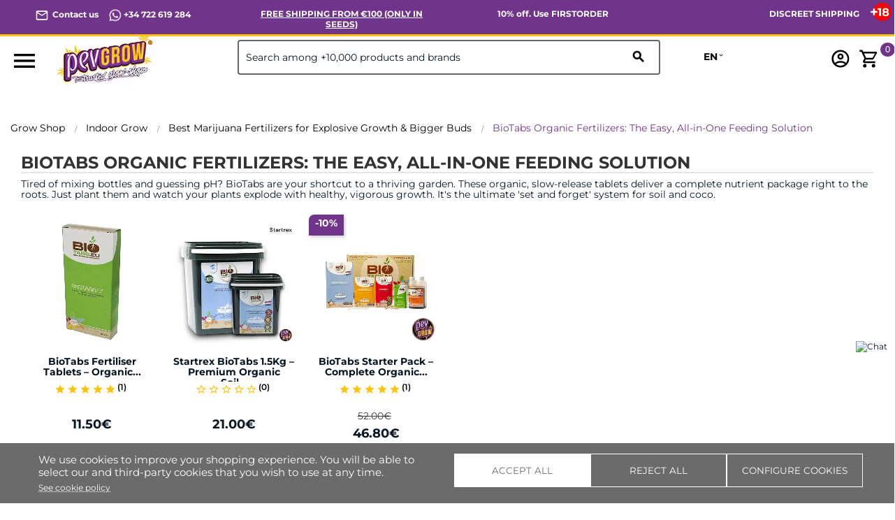

--- FILE ---
content_type: text/html; charset=utf-8
request_url: https://pevgrow.com/en/2527-biotabs-fertilizers-piensaenverde
body_size: 34754
content:
<!doctype html>
<html lang="en">

  <head>
    
      
  <meta charset="utf-8">


  <meta http-equiv="x-ua-compatible" content="ie=edge">



  <title>BioTabs Organic Fertilizers | Easy, Complete Plant Nutrition</title>
  <meta name="description" content="Discover BioTabs organic fertilizers. Simplify your grow with pre-measured tablets for explosive growth and massive, flavorful yields. Perfect for beginners and pros.">
  <meta name="keywords" content="">
  <!-- robots -->
                              <meta name="robots" content="index">
                      <!-- canonical y alternate -->
                        <link rel="canonical" href="https://pevgrow.com/en/2527-biotabs-fertilizers-piensaenverde">
    
  


  <meta name="viewport" content="width=device-width, initial-scale=1">



    <meta name="msapplication-TileImage" content="https://pevgrow.com/img/favicon.ico">
  <link rel="icon" type="image/vnd.microsoft.icon" href="https://pevgrow.com/img/favicon.ico">
  <link rel="icon" type="image/png" href="/favicon.png">
  <link rel="shortcut icon" type="image/x-icon" href="https://pevgrow.com/img/favicon.ico">
  <link rel="apple-touch-icon" href="/img/apple-touch-icon.png" />
  <link rel="apple-touch-icon" sizes="57x57" href="/img/apple-touch-icon-57x57.png" />
  <link rel="apple-touch-icon" sizes="60x60" href="/img/apple-touch-icon-60x60.png" />
  <link rel="apple-touch-icon" sizes="72x72" href="/img/apple-touch-icon-72x72.png" />
  <link rel="apple-touch-icon" sizes="76x76" href="/img/apple-touch-icon-76x76.png" />
  <link rel="apple-touch-icon" sizes="114x114" href="/img/apple-touch-icon-114x114.png" />
  <link rel="apple-touch-icon" sizes="120x120" href="/img/apple-touch-icon-120x120.png" />
  <link rel="apple-touch-icon" sizes="128x128" href="/img/apple-touch-icon-128x128.png" />
  <link rel="apple-touch-icon" sizes="144x144" href="/img/apple-touch-icon-144x144.png" />
  <link rel="apple-touch-icon" sizes="152x152" href="/img/apple-touch-icon-152x152.png" />
  <link rel="apple-touch-icon" sizes="167x167" href="/img/apple-touch-icon-167x167.png" />
  <link rel="apple-touch-icon" sizes="180x180" href="/img/apple-touch-icon-180x180.png" />



   

 
  




   

 





  <link rel="preload" as="image" href="https://pevgrow.com/img/logo-1671519859.webp" ><link rel="preload" as="image" href="https://pevgrow.com/16300-medium_default/4793-bio-tabs-tablets.webp" ><link rel="preload" as="image" href="https://pevgrow.com/40350-medium_default/startrex-biotabs.webp" ><link rel="preload" as="image" href="/img/logo-1671519856.webp" crossorigin ><style>/*INICIO NUEVA BARRA SUPERIOR */

/*
.material-icons.expand-more,
.material-icons.add {
  visibility: hidden;
}
*/

p.barra-superior {
    color: white !important;
    font-weight: 700;
    margin:7px 0px;
}

.barra-superior a {
    color: white !important;
}

.dropdown-item:focus, .dropdown-item:hover {
    background: none;
    text-decoration: none;
    color: black !important;
}

.language-selector:hover .text-bold
{
    color:black !important;
}

.dropdown:hover .expand-more, .language-selector:hover .text-bold {
    cursor: pointer;
    color: black !important;
}

div#alca_i_1665471554 {
    display: none !important;
}

div#_desktop_language_selector {
    width: 80px;
    font-size: 14px;
    font-weight: 700;
}

span.expand-more._gray-darker {
    font-size: 14px;
    font-weight: 700;
    color: black !important;
}

.barra-superior a 
{
    color:white !important;
}

.language-selector button.hidden-sm-down1.btn-unstyle {
    font-weight: 700;
}

@media only screen and (max-width: 1024px) {
    .barra-superior {
        text-align: center !important;
    }
}

.barra-superior-fixed
{
    position: fixed;
    border-bottom: 3px solid #fdc30A;
    z-index: 100;
    background: #70348b !important;
}


@media only screen and (min-width: 1250px) and (max-width: 1440px) {
p.barra-superior {
    font-size: 12px;
}
}

@media only screen and (min-width: 1024px) and (max-width: 1249px) {
p.barra-superior {
    font-size: 10px;
}
}

@media only screen and (max-width: 1024px) {
    .barra-superior-item 
    {
        width: 100% !important;
    }

    .col-md-5.col-xs-12.text-xs-right {
    display: none;
    }
}
@media only screen and (max-width: 1024px) {
    .barra-superior-fixed
{
    position: relative;
    border-bottom: 3px solid #fdc30A;
    z-index: 99999999999999;
    background: #70348b !important;
}

    .barra-superior-item {
        opacity: 0;
        transform: scale(0.8);
        transition: transform 0.75s ease, opacity 0.75s ease;
        height: 0;
        overflow: hidden;
    }
    .barra-superior-item.active {
        opacity: 1;
        transform: scale(1);
        height: auto;
    }
}


#container-barra-superior
    {
            background: #70348b !important;
            padding: 5px 50px 0px 50px;

    }

@media only screen and (max-width: 1024px) {
    
    #container-barra-superior
    {
            border-bottom: 3px solid #fdc30A;
            z-index: 99999999999999;
            background: #70348b !important;
            padding: 2px 5px 0px 5px;
            height: 40px;
    }
}

.header-top.fixed {
    top:35px !important;
}

/*FIN NUEVA BARRA SUPERIOR */



/**
TAMAÑO MOVIL
 */
 @media (max-width: 767px)
 {
    .titulo-bloque8{
        font-size: 16px;
        text-align: left;
        padding: 20px 30px !important;
    }


    .block_newsletter .input-wrapper button {
        font-size: 10px;
        width: 50%;
    }
    #footer .footer-copyright p {
        line-height: 22px;
    }
     .product-price-mobile.has-discount {
         display: none;
     }
     #_mobile_user_info, #_mobile_cart, #_mobile_seguimiento{
        margin-left: 5px;
        margin-right: 5px;
     }
     .mobile{
        display: flex;
        align-items: center;
        justify-content: center;
     }
     #_mobile_cart{
        order: 5;
     }
     #_mobile_user_info{
        order: 4;
     }
     #_mobile_seguimiento{
        order: 3;
     }

     #_mobile_langsel{
         order: 2;
     }

     #_mobile_logo{
        order: 1;
     }
     #_mobile_search {
         order: 2;
     }
     #header .cart-products-count {
        right: auto !important;
        top: auto !important;
        margin-top: -15px;
        margin-left: -10px;
    }
    .bloque9 .home-block-title-header::after{
        margin: auto;
    }
    .home-block-title-header::after{
        width: 30%;
    }
    .texto-bloque5 {
        text-align: center;
    }
    .alcacookiealert.top{
        width: 98%;
    }
    .alcacookiealert {
        padding: 10px;
    }
    #alc_scrollup{
        bottom: 130px !important;
    }
    div.thumbnail-container {
        padding:0;
    }
    .h3.product-title {
        margin-top: 7px;
    }
    div.comments_note {
        line-height: 10px;
    }
    .quickview h1 {
        font-size: 24px;
        line-height: 24px;
    }
    #blockcart-modal p.product-price {
        margin-bottom: 5px;
    }
     #blockcart-modal .divide-right {
         margin-bottom: 0;
     }
     #blockcart-modal div.modal-body {
         line-height: 18px;
         margin-top: 0;
     }
     #blockcart-modal div.cart-content p,
     #blockcart-modal div.cart-content .label,
     #blockcart-modal div.divide-right p:not([class]) {
         font-size: 14px;
     }
 }
/**
TAMAÑO Más que MOVIL
 */
 @media (min-width: 991px)
 {
    .home-block-title-header {
        border-bottom: 2px solid #bcc0c4;
    }
    .cookie-content{
        margin-left: 30px;
        margin-right: 30px;
    }
}

/**
EVITAMOS FIXER DEL HEADER EN DISPOSITIVOS EN HORIZONTAL PARA QUE NO BLOQUEE TODA LA PANTALLA
 */
@media only screen and (orientation: landscape) and (max-width: 1024px)
{
    .header-top.fixed {
        position: inherit !important;
    }
    div[id^="alcafixedtarget"] {
        display: none;
    }
    .header-top.fixed div.alcamegamenunav {
        position: fixed;
        top: 0;
        width: 100%;
    }
}
/**
INFERIOR A DESKTOP
 */
@media all and (max-width: 1199px) {
    .quickview .arrows.js-arrows {
        display: none;
    }
}

/**
PANTALLA EXTRA GRANDE
 */
@media all and (min-width: 1500px) {
    .col-xxl-5 {
        float: left;
        width: 41.66667%;
    }
    .col-xxl-7 {
        float: left;
        width: 58.33333%;
    }
}
.modal-backdrop.fade {
    display:none;
}
.modal-backdrop.fade.in {
    display:block;
}

.dropdown-menu span{
    color: #000 !important;
}

@media (max-width: 768px){
    #category .products article img, #index .products article img, #product .products article img, #module-pm_advancedsearch4-searchresults .products article img {
        height: auto !important;
    }
}

@media (max-width: 767px){
    #header .header-nav #_mobile_logo img {
        max-height: 80px;
    }
}

/* INI NUEVOS ESTILOS SELECTOR DE IDIOMA */
@media (max-width: 767px){
    #_desktop_language_selector{
        margin-top: -10px;
        margin-right: 10px;
    }
    #_desktop_language_selector button{
        border-radius: 10px;
        border: 2px solid #000;
        padding: 5px;
    }
    .dropdown:hover .expand-more, .language-selector:hover .text-bold {
        cursor: pointer;
        color: #000 !important;
    }

    #_desktop_language_selector .text-bold {
        padding: 0px;
        margin: 0px;
    }
    #_desktop_language_selector .dropdown-menu {
        padding: 0px;
    }
    #_desktop_language_selector .dropdown-menu li a {
        padding-top: 0px;
        padding-bottom: 0px;
        margin-top: 0px;
        margin-bottom: 0px;
    }
    #_desktop_language_selector .dropdown-item:hover {
        color: #000;
    }
    #_desktop_language_selector .dropdown-item {
        line-height: 40px;
    }
    #alca_i_1665471554 {
        margin-right: 10px;
    }
    #header .header-nav #_desktop_language_selector {
        margin: 0px;
        padding: 0px;
        margin-right: 10px;
    }
    #_desktop_language_selector{
        margin: 0px;
        padding: 0px;
        margin-top: -5px;
    }
    #header .header-nav .language-selector {
        margin: 0px;
        padding: 0px;
    }
}


@media (max-width: 767px) {
    #_mobile_seguimiento {
        order: 3;
        display: none;
    }
}
@media (max-width: 767px) {

        #_mobile_cart {
        order: 5;
        margin-right: 15px;
    }

    .float-xs-left {
    margin-right: 25px;
    margin-left: 15px;
}

    #header .header-nav #_desktop_language_selector {
        margin: 0px;
        padding: 0px;
        margin-right: -20px;
        margin-left: 25px;
    }
}
/* FIN NUEVOS ESTILOS SELECTOR DE IDIOMA */

@media (max-width: 450px) {
    #header .header-nav #_mobile_logo img {
        max-width: 113px;
    }
}


/* FIN NUEVOS ESTILOS SELECTOR DE IDIOMA */

@media(max-width:768px) {

    #mobilesearch{
    height: 40px;
    border: 1px solid;
    border-radius: 4px;
    }

    body#category #wrapper {
        margin-top: 110px !important;
    } 

    body#product #wrapper {
        margin-top: 100px !important;
    }

    body#contact #wrapper {
        margin-top: 110px !important;
    } 

    hr.inter.sup 
    {
        display: none;
    }

    .alcamegamenu-mob-btn:checked~.alcamegamenumobile {
        margin-top: 120px;
        padding-left: 0;
        padding-right: 0;
    }

    #header .header-nav #_mobile_logo {
        height: 90px;
    }
    #category .products article img, #index .products article img, #product .products article img, #module-pm_advancedsearch4-searchresults .products article img {
        height: calc(100vw / 2 - 25px);
    }
    .PM_ASBlockOutput.PM_ASBlockOutputVertical .card-block {
        display: none;
    }
    .PM_ASBlockOutput.PM_ASBlockOutputVertical.PM_ASMobileVisible .card-block {
        display: block;
    }
#_desktop_currency_selector span.expand-more._gray-darker {
    font-size: 16px !important;
    color: rgb(6, 22, 35) !important;
    font-weight: 400 !important;
    font-style: italic;
}


    }
    div#media-popup iframe,.alcavideo_videopp  iframe{
        max-width: 100vw;
    }
     .footer-copyright{
        max-width: 100vw;
    overflow: hidden;
    }
    .alcavideo_popup {
        z-index: 9999999;
    }
    #category .box-buy-mobile,#search .box-buy-mobile {
        display:flex !important;
    }
@media(min-width:991px) {
        /*#product .box-buy-mobile {
        display:flex !important;
        }*/
.alcamegamenunav > .subnav:nth-child(5) > .subnav-content {
    width: 400px;
    left: auto !important;
    height: 120px;
}
.alcamegamenunav > .subnav:nth-child(2) > .subnav-content {
    width: 400px;
    left: auto !important;
    height: 300px;
}

 }

.footer-container ul {
    background: #70348b !important;
}

#product .product-description {
    line-height: 23px;
}

#product .product-description {
    line-height: 23px;
}
#product .product-description h2 {
    font-weight: 600;
}
#product .product-description img {
    height: auto;
}
body:not(#product) .box-buy-mobile {
    flex-direction: column;
}
p.footer-pase-img img {
    height: auto;
}

.subcategory-name {
    min-height: 15px;
    display: flex;
    justify-content: center;
    align-items: center;
}
.review-mobile {
    display:none;
}

@media (max-width: 767px){
    .review-mobile {
        display:block;
        background-color: #000;
        color: #fff;
        text-align: center;
        padding: 3px;
    }
    .review-mobile a{
        color: #fff !important;
    }
    .estrella_small_header {
        color: #fdc30a;
        font-size: 16px;
    }
}
</style>																																																						<link rel="alternate" hreflang="es" href="https://pevgrow.com/2527-fertilizantes-biotabs-piensaenverde" />
																																										<link rel="alternate" hreflang="en" href="https://pevgrow.com/en/2527-biotabs-fertilizers-piensaenverde" />
																		<link rel="alternate" hreflang="x-default" href="https://pevgrow.com/en/2527-biotabs-fertilizers-piensaenverde" />
																																					<link rel="alternate" hreflang="fr" href="https://pevgrow.com/fr/2527-entrais-biotabs" />
																																										<link rel="alternate" hreflang="de" href="https://pevgrow.com/de/2527-fertilizantes-biotabs-piensaenverde" />
																																										<link rel="alternate" hreflang="it" href="https://pevgrow.com/it/2527-fertilizzante-biotabs-piensaenverde" />
																												    <script type="text/javascript">
    
                dataLayer = window.dataLayer || [];
                window.gtag = window.gtag || function(){ dataLayer.push(arguments); };
                gtag("set", "url_passthrough", true);
                gtag("consent", "default", {
                    "analytics_storage": "denied"
                });

                dataLayer = window.dataLayer || [];
                window.gtag = window.gtag || function(){ dataLayer.push(arguments); };
                gtag("consent", "default", {
                    "ad_storage": "denied",
                    "ad_user_data": "denied",
                    "ad_personalization": "denied"
                });

                dataLayer = window.dataLayer || [];
                window.gtag = window.gtag || function(){ dataLayer.push(arguments); };
                gtag("consent", "default", {
                    "functionality_storage": "denied",
                    "personalization_storage": "denied",
                    "security_storage": "granted"
                });
                gtag("consent", "update", {
                    "functionality_storage": "denied",
                    "personalization_storage": "denied",
                    "security_storage": "granted"
                });     </script>
<script>
    window.blockedcookies = {0: 'fr', 1: '_fbp', 2: 'tr', 3: 'VISITOR_INFO1_LIVE', 4: 'YSC', 5: 'yt-remote-cast-installed', 6: 'yt-remote-connected-devices', 7: 'yt-remote-device-id', 8: 'yt-remote-fast-check-period', 9: 'yt-remote-session-name', 10: 'ads/ga-audiences', 11: '_ga_#', 12: '_gcl_au', 13: '_ga', 14: '_gat', 15: '_gid', 16: '_gd#', 17: '_gat_gtag_UA_#', 18: '_clck', 19: '_clsk', 20: '_ttp', 21: '_tt_enable_cookie'} ;
    
        const getCookiesArray = () => document.cookie.split('; ').map(cookie => {
            const [name, value] = cookie.split('=');
            var cookies = [];
            cookies[name] = value;
            return cookies;
        });

        function setAlcaCookie(cname, cvalue, exdays) {
            const d = new Date();
            d.setTime(d.getTime() + (exdays*24*60*60*1000));
            var expires = "expires="+ d.toUTCString();
            _domain = document.domain.replace(/^www\./, '').split('.').slice(-2).join('.');
            document.cookie = cname + "=" + cvalue + ';domain=.' + _domain + ';' + expires + ";path=/";
        }
        window.blockedcookies = Object.values(blockedcookies);
        if (!window.blockedcookies) {
            window.blockedcookies = [];
        }
        var cookies_array = getCookiesArray();
            for (i in window.blockedcookies) {
                for (ii in cookies_array) {
                    if (window.blockedcookies[i] == cookies_array[ii] || (cookies_array[ii].indexOf(window.blockedcookies[i].split('#')[0]) === 0)) {
                        setAlcaCookie(cookies_array[ii]['name'], '', 0);
                    }
                }
            }
        var originalCookieSetter = Object.getOwnPropertyDescriptor(Document.prototype, 'cookie').set;
        Object.defineProperty(Document.prototype, 'cookie', {
            set: function(value) {
                if ((typeof(this.last_value) == undefined || typeof(this.last_value) == 'undefined') || this
                    .last_value != value) {
                    this.last_value = value;
                    var name_cookie = value.split('=')[0];
                    var find_cookie = false;
                    for (i in window.blockedcookies) {
                        if (window.blockedcookies[i] == name_cookie || (name_cookie.indexOf(window.blockedcookies[i].split('#')[0]) === 0)) {
                            find_cookie = true;
                        }
                    }
                    if (!find_cookie) {
                        originalCookieSetter.call(this, value);
                    }
                }
            }
        });
    
</script>           
                                                                                                <style>
                          @font-face {
                   font-family: GLOBAL;
                   src: url(https://pevgrow.com/modules/alcathemeeditor/views/css/fonts/Montserrat-Regular.ttf);
                   font-weight: normal;
                   font-display: swap;
               }

                                     @font-face {
                   font-family: GLOBAL;
                   src: url(https://pevgrow.com/modules/alcathemeeditor/views/css/fonts/Montserrat-Bold.ttf);
                   font-weight: bold;
                   font-display: swap;
               }

                                     @font-face {
                   font-family: GLOBAL;
                   src: url(https://pevgrow.com/modules/alcathemeeditor/views/css/fonts/Montserrat-SemiBold.ttf);
                   font-style: italic;
                   font-display: swap;
               }

                                     @font-face {
                   font-family: 'Material Icons';
                   src: url(https://pevgrow.com/modules/alcathemeeditor/views/css/material_icons/MaterialIcons-Regular.ttf) format('truetype');
                   font-display: swap;
               }

                  </style>
        
<style>
  .scriptlatter {
    display:none;
  }
</style>
      <link rel="stylesheet" href="https://pevgrow.com/themes/alcatheme_child/assets/cache/theme-ny6fdfcd1032a.css" type="text/css" media="all" />
  
    <!-- Google Tag Manager -->
    <script type="disabled">(function(w,d,s,l,i){w[l]=w[l]||[];w[l].push({'gtm.start':
    new Date().getTime(),event:'gtm.js'});var f=d.getElementsByTagName(s)[0],
    j=d.createElement(s),dl=l!='dataLayer'?'&l='+l:'';j.async=true;j.src=
    'https://www.googletagmanager.com/gtm.js?id='+i+dl;f.parentNode.insertBefore(j,f);
    })(window,document,'script','dataLayer','GTM-MXTVBPN');</script>
    <!-- End Google Tag Manager -->

    <!-- Global site tag (gtag.js) -->
    <script async src="https://www.googletagmanager.com/gtag/js?id=G-6QBPZNQ3WQ"></script>
    <script type="disabled">
    window.dataLayer = window.dataLayer || [];
    function gtag(){dataLayer.push(arguments);}
    gtag('js', new Date());
    </script>
    <!-- Google Analytics -->
    <script type="disabled">
    window.ga=window.ga||function(){(ga.q=ga.q||[]).push(arguments)};ga.l=+new Date;
    ga('send', 'pageview');
    </script>
    <script async src='https://www.google-analytics.com/analytics.js'></script>
    <!-- End Google Analytics -->


<style>/*INICIO NUEVA BARRA SUPERIOR */

/*
.material-icons.expand-more,
.material-icons.add {
  visibility: hidden;
}
*/

p.barra-superior {
    color: white !important;
    font-weight: 700;
    margin:7px 0px;
}

.barra-superior a {
    color: white !important;
}

.dropdown-item:focus, .dropdown-item:hover {
    background: none;
    text-decoration: none;
    color: black !important;
}

.language-selector:hover .text-bold
{
    color:black !important;
}

.dropdown:hover .expand-more, .language-selector:hover .text-bold {
    cursor: pointer;
    color: black !important;
}

div#alca_i_1665471554 {
    display: none !important;
}

div#_desktop_language_selector {
    width: 80px;
    font-size: 14px;
    font-weight: 700;
}

span.expand-more._gray-darker {
    font-size: 14px;
    font-weight: 700;
    color: black !important;
}

.barra-superior a 
{
    color:white !important;
}

.language-selector button.hidden-sm-down1.btn-unstyle {
    font-weight: 700;
}

@media only screen and (max-width: 1024px) {
    .barra-superior {
        text-align: center !important;
    }
}

.barra-superior-fixed
{
    position: fixed;
    border-bottom: 3px solid #fdc30A;
    z-index: 100;
    background: #70348b !important;
}


@media only screen and (min-width: 1250px) and (max-width: 1440px) {
p.barra-superior {
    font-size: 12px;
}
}

@media only screen and (min-width: 1024px) and (max-width: 1249px) {
p.barra-superior {
    font-size: 10px;
}
}

@media only screen and (max-width: 1024px) {
    .barra-superior-item 
    {
        width: 100% !important;
    }

    .col-md-5.col-xs-12.text-xs-right {
    display: none;
    }
}
@media only screen and (max-width: 1024px) {
    .barra-superior-fixed
{
    position: relative;
    border-bottom: 3px solid #fdc30A;
    z-index: 99999999999999;
    background: #70348b !important;
}

    .barra-superior-item {
        opacity: 0;
        transform: scale(0.8);
        transition: transform 0.75s ease, opacity 0.75s ease;
        height: 0;
        overflow: hidden;
    }
    .barra-superior-item.active {
        opacity: 1;
        transform: scale(1);
        height: auto;
    }
}


#container-barra-superior
    {
            background: #70348b !important;
            padding: 5px 50px 0px 50px;

    }

@media only screen and (max-width: 1024px) {
    
    #container-barra-superior
    {
            border-bottom: 3px solid #fdc30A;
            z-index: 99999999999999;
            background: #70348b !important;
            padding: 2px 5px 0px 5px;
            height: 40px;
    }
}

.header-top.fixed {
    top:35px !important;
}

/*FIN NUEVA BARRA SUPERIOR */



/**
TAMAÑO MOVIL
 */
 @media (max-width: 767px)
 {
    .titulo-bloque8{
        font-size: 16px;
        text-align: left;
        padding: 20px 30px !important;
    }


    .block_newsletter .input-wrapper button {
        font-size: 10px;
        width: 50%;
    }
    #footer .footer-copyright p {
        line-height: 22px;
    }
     .product-price-mobile.has-discount {
         display: none;
     }
     #_mobile_user_info, #_mobile_cart, #_mobile_seguimiento{
        margin-left: 5px;
        margin-right: 5px;
     }
     .mobile{
        display: flex;
        align-items: center;
        justify-content: center;
     }
     #_mobile_cart{
        order: 5;
     }
     #_mobile_user_info{
        order: 4;
     }
     #_mobile_seguimiento{
        order: 3;
     }

     #_mobile_langsel{
         order: 2;
     }

     #_mobile_logo{
        order: 1;
     }
     #_mobile_search {
         order: 2;
     }
     #header .cart-products-count {
        right: auto !important;
        top: auto !important;
        margin-top: -15px;
        margin-left: -10px;
    }
    .bloque9 .home-block-title-header::after{
        margin: auto;
    }
    .home-block-title-header::after{
        width: 30%;
    }
    .texto-bloque5 {
        text-align: center;
    }
    .alcacookiealert.top{
        width: 98%;
    }
    .alcacookiealert {
        padding: 10px;
    }
    #alc_scrollup{
        bottom: 130px !important;
    }
    div.thumbnail-container {
        padding:0;
    }
    .h3.product-title {
        margin-top: 7px;
    }
    div.comments_note {
        line-height: 10px;
    }
    .quickview h1 {
        font-size: 24px;
        line-height: 24px;
    }
    #blockcart-modal p.product-price {
        margin-bottom: 5px;
    }
     #blockcart-modal .divide-right {
         margin-bottom: 0;
     }
     #blockcart-modal div.modal-body {
         line-height: 18px;
         margin-top: 0;
     }
     #blockcart-modal div.cart-content p,
     #blockcart-modal div.cart-content .label,
     #blockcart-modal div.divide-right p:not([class]) {
         font-size: 14px;
     }
 }
/**
TAMAÑO Más que MOVIL
 */
 @media (min-width: 991px)
 {
    .home-block-title-header {
        border-bottom: 2px solid #bcc0c4;
    }
    .cookie-content{
        margin-left: 30px;
        margin-right: 30px;
    }
}

/**
EVITAMOS FIXER DEL HEADER EN DISPOSITIVOS EN HORIZONTAL PARA QUE NO BLOQUEE TODA LA PANTALLA
 */
@media only screen and (orientation: landscape) and (max-width: 1024px)
{
    .header-top.fixed {
        position: inherit !important;
    }
    div[id^="alcafixedtarget"] {
        display: none;
    }
    .header-top.fixed div.alcamegamenunav {
        position: fixed;
        top: 0;
        width: 100%;
    }
}
/**
INFERIOR A DESKTOP
 */
@media all and (max-width: 1199px) {
    .quickview .arrows.js-arrows {
        display: none;
    }
}

/**
PANTALLA EXTRA GRANDE
 */
@media all and (min-width: 1500px) {
    .col-xxl-5 {
        float: left;
        width: 41.66667%;
    }
    .col-xxl-7 {
        float: left;
        width: 58.33333%;
    }
}
.modal-backdrop.fade {
    display:none;
}
.modal-backdrop.fade.in {
    display:block;
}

.dropdown-menu span{
    color: #000 !important;
}

@media (max-width: 768px){
    #category .products article img, #index .products article img, #product .products article img, #module-pm_advancedsearch4-searchresults .products article img {
        height: auto !important;
    }
}

@media (max-width: 767px){
    #header .header-nav #_mobile_logo img {
        max-height: 80px;
    }
}

/* INI NUEVOS ESTILOS SELECTOR DE IDIOMA */
@media (max-width: 767px){
    #_desktop_language_selector{
        margin-top: -10px;
        margin-right: 10px;
    }
    #_desktop_language_selector button{
        border-radius: 10px;
        border: 2px solid #000;
        padding: 5px;
    }
    .dropdown:hover .expand-more, .language-selector:hover .text-bold {
        cursor: pointer;
        color: #000 !important;
    }

    #_desktop_language_selector .text-bold {
        padding: 0px;
        margin: 0px;
    }
    #_desktop_language_selector .dropdown-menu {
        padding: 0px;
    }
    #_desktop_language_selector .dropdown-menu li a {
        padding-top: 0px;
        padding-bottom: 0px;
        margin-top: 0px;
        margin-bottom: 0px;
    }
    #_desktop_language_selector .dropdown-item:hover {
        color: #000;
    }
    #_desktop_language_selector .dropdown-item {
        line-height: 40px;
    }
    #alca_i_1665471554 {
        margin-right: 10px;
    }
    #header .header-nav #_desktop_language_selector {
        margin: 0px;
        padding: 0px;
        margin-right: 10px;
    }
    #_desktop_language_selector{
        margin: 0px;
        padding: 0px;
        margin-top: -5px;
    }
    #header .header-nav .language-selector {
        margin: 0px;
        padding: 0px;
    }
}


@media (max-width: 767px) {
    #_mobile_seguimiento {
        order: 3;
        display: none;
    }
}
@media (max-width: 767px) {

        #_mobile_cart {
        order: 5;
        margin-right: 15px;
    }

    .float-xs-left {
    margin-right: 25px;
    margin-left: 15px;
}

    #header .header-nav #_desktop_language_selector {
        margin: 0px;
        padding: 0px;
        margin-right: -20px;
        margin-left: 25px;
    }
}
/* FIN NUEVOS ESTILOS SELECTOR DE IDIOMA */

@media (max-width: 450px) {
    #header .header-nav #_mobile_logo img {
        max-width: 113px;
    }
}


/* FIN NUEVOS ESTILOS SELECTOR DE IDIOMA */

@media(max-width:768px) {

    #mobilesearch{
    height: 40px;
    border: 1px solid;
    border-radius: 4px;
    }

    body#category #wrapper {
        margin-top: 110px !important;
    } 

    body#product #wrapper {
        margin-top: 100px !important;
    }

    body#contact #wrapper {
        margin-top: 110px !important;
    } 

    hr.inter.sup 
    {
        display: none;
    }

    .alcamegamenu-mob-btn:checked~.alcamegamenumobile {
        margin-top: 120px;
        padding-left: 0;
        padding-right: 0;
    }

    #header .header-nav #_mobile_logo {
        height: 90px;
    }
    #category .products article img, #index .products article img, #product .products article img, #module-pm_advancedsearch4-searchresults .products article img {
        height: calc(100vw / 2 - 25px);
    }
    .PM_ASBlockOutput.PM_ASBlockOutputVertical .card-block {
        display: none;
    }
    .PM_ASBlockOutput.PM_ASBlockOutputVertical.PM_ASMobileVisible .card-block {
        display: block;
    }
#_desktop_currency_selector span.expand-more._gray-darker {
    font-size: 16px !important;
    color: rgb(6, 22, 35) !important;
    font-weight: 400 !important;
    font-style: italic;
}


    }
    div#media-popup iframe,.alcavideo_videopp  iframe{
        max-width: 100vw;
    }
     .footer-copyright{
        max-width: 100vw;
    overflow: hidden;
    }
    .alcavideo_popup {
        z-index: 9999999;
    }
    #category .box-buy-mobile,#search .box-buy-mobile {
        display:flex !important;
    }
@media(min-width:991px) {
        /*#product .box-buy-mobile {
        display:flex !important;
        }*/
.alcamegamenunav > .subnav:nth-child(5) > .subnav-content {
    width: 400px;
    left: auto !important;
    height: 120px;
}
.alcamegamenunav > .subnav:nth-child(2) > .subnav-content {
    width: 400px;
    left: auto !important;
    height: 300px;
}

 }

.footer-container ul {
    background: #70348b !important;
}

#product .product-description {
    line-height: 23px;
}

#product .product-description {
    line-height: 23px;
}
#product .product-description h2 {
    font-weight: 600;
}
#product .product-description img {
    height: auto;
}
body:not(#product) .box-buy-mobile {
    flex-direction: column;
}
p.footer-pase-img img {
    height: auto;
}

.subcategory-name {
    min-height: 15px;
    display: flex;
    justify-content: center;
    align-items: center;
}
.review-mobile {
    display:none;
}

@media (max-width: 767px){
    .review-mobile {
        display:block;
        background-color: #000;
        color: #fff;
        text-align: center;
        padding: 3px;
    }
    .review-mobile a{
        color: #fff !important;
    }
    .estrella_small_header {
        color: #fdc30a;
        font-size: 16px;
    }
}
</style>

  <script type="text/javascript">
        var APMIMGFPRODUCTCONFIGURATION = {"MARGIN":"","MARGIN_EX_PRODUCT":"","MARGIN_EX_LIST":"","FEATURE_CUSTOM":"0","QUANTITY_PRODUCT_ALIGN":"0","QUANTITY_PRODUCT_ALIGN_CENTER":"0","QUANTITY_PRODUCT_SHOW":"0","QUANTITY_PRODUCT_POSITION":"0","QUANTITY_PRODUCT_SIZE":"","QUANTITY_PRODUCT_POST_ALING":"0","QUANTITY_LIST_ALIGN":"0","QUANTITY_LIST_ALIGN_CENTER":"0","QUANTITY_LIST_SHOW":"0","QUANTITY_LIST_POSITION":"0","QUANTITY_LIST_SIZE":"","QUANTITY_LIST_POST_ALING":"0","PRICE_PRODUCT_ALIGN":"0","PRICE_PRODUCT_ALIGN_CENTER":"0","PRICE_PRODUCT_SHOW":"0","PRICE_PRODUCT_POSITION":"0","PRICE_PRODUCT_SIZE":"","PRICE_PRODUCT_POST_ALING":"0","PRICE_LIST_ALIGN":"0","PRICE_LIST_ALIGN_CENTER":"0","PRICE_LIST_SHOW":"0","PRICE_LIST_POSITION":"0","PRICE_LIST_SIZE":"","PRICE_LIST_POST_ALING":"0","FEATURE_PRODUCT_ALIGN":"0","FEATURE_PRODUCT_ALIGN_CENTER":"0","FEATURE_PRODUCT_SHOW":"0","FEATURE_PRODUCT_POSITION":"0","FEATURE_PRODUCT_SIZE":"1","FEATURE_PRODUCT_POST_ALING":"0","FEATURE_LIST_ALIGN":"0","FEATURE_LIST_ALIGN_CENTER":"0","FEATURE_LIST_SHOW":"0","FEATURE_LIST_POSITION":"0","FEATURE_LIST_SIZE":"","FEATURE_LIST_POST_ALING":"0","CUSTOM_PRODUCT_ALIGN":"0","CUSTOM_PRODUCT_ALIGN_CENTER":"0","CUSTOM_PRODUCT_SHOW":"0","CUSTOM_PRODUCT_POSITION":"0","CUSTOM_PRODUCT_SIZE":"","CUSTOM_PRODUCT_POST_ALING":"0","CUSTOM_LIST_ALIGN":"0","CUSTOM_LIST_ALIGN_CENTER":"0","CUSTOM_LIST_SHOW":"0","CUSTOM_LIST_POSITION":"0","CUSTOM_LIST_SIZE":"","CUSTOM_LIST_POST_ALING":"0"};
        var APMIMGFPRODUCTCONFIGURATIONFEATURES = [];
        var DARIQUE_SWITCH_BY_CLICK = 1;
        var alca_cookie_conf_url = "https:\/\/pevgrow.com\/en\/module\/alcacookies\/config";
        var alca_domain = "https:\/\/pevgrow.com\/";
        var alcacookies_blocked = {"1":true,"2":false,"3":false,"4":false};
        var alcagtmplus_events = [];
        var alcagtmplus_params = {"config":{"verification_code":"","site_verification_code":"","":false,"google_gtm_enabled":1,"google_gtm_id":"GTM-MXTVBPN","google_ua_enabled":"","google_ua_id":"UA-101021102-1","google_ua_customer_id":1,"google_ua_anonymize_ip":0,"google_ua_alternative":0,"google_ga4_enabled":1,"google_ga4_id":"G-6QBPZNQ3WQ","google_ga4_ajax":1,"google_ga4_view_item":0,"google_ga4_view_item_list":0,"google_ga4_add_to_cart":0,"google_ga4_view_cart":1,"google_ga4_begin_checkout":1,"google_ga4_purchase":0,"google_ads_enabled":"","google_ads_id":"","google_ads_create_account":"","google_ads_view_product":"","google_ads_add_to_cart":"","google_ads_begin_checkout":"","google_ads_purchase":"","google_optimize_enabled":"","google_optimize_id":""},"token":"3c48b10f2f889ba0f9aaef09b8ea9240","link":"https:\/\/pevgrow.com\/en\/module\/alcagtmplus\/data?token=3c48b10f2f889ba0f9aaef09b8ea9240","page":false,"id_product":false,"id_product_attribute":false,"id_category":"2527","id_cart":false,"id_order":false,"id_customer":null,"new_customer":false};
        var alcamegamenuajax = "https:\/\/pevgrow.com\/en\/module\/alcamegamenu\/generatemenu?token=acc8b6a00e79953ef16eb9ef07fd610d";
        var alcarecaptcha_account = "1";
        var alcarecaptcha_contact = "1";
        var alcarecaptcha_key = "6Lezj9olAAAAAPVlY5XK9F5wOXMOGgsztzd1Wwh1";
        var alcarecaptcha_newsletter = "1";
        var alcarecaptcha_size = "normal";
        var alcarecaptcha_theme = "light";
        var all_rules_in_line = 0;
        var count_gift_when_all_rules_in_line = 10;
        var dariqueExclURLS = "module\/ps_shoppingcart\/ajax,cart?update";
        var dariqueGiftCountInRow = "4";
        var dariqueOrderList = "";
        var dariquePath = "https:\/\/pevgrow.com\/en\/module\/darique\/present?ajax=1";
        var dariqueReOrderLink = "https:\/\/pevgrow.com\/en\/module\/darique\/account?action=reorder&id_order=";
        var is_opc_method = "false";
        var prestashop = {"cart":{"products":[],"totals":{"total":{"type":"total","label":"Total","amount":0,"value":"0.00\u20ac"},"total_including_tax":{"type":"total","label":"Total (tax incl.)","amount":0,"value":"0.00\u20ac"},"total_excluding_tax":{"type":"total","label":"Total (tax excl.)","amount":0,"value":"0.00\u20ac"}},"subtotals":{"products":{"type":"products","label":"Subtotal","amount":0,"value":"0.00\u20ac"},"discounts":null,"shipping":{"type":"shipping","label":"Shipping","amount":0,"value":""},"tax":null},"products_count":0,"summary_string":"0 items","vouchers":{"allowed":1,"added":[]},"discounts":[],"minimalPurchase":0,"minimalPurchaseRequired":""},"currency":{"id":1,"name":"Euro","iso_code":"EUR","iso_code_num":"978","sign":"\u20ac"},"customer":{"lastname":null,"firstname":null,"email":null,"birthday":null,"newsletter":null,"newsletter_date_add":null,"optin":null,"website":null,"company":null,"siret":null,"ape":null,"is_logged":false,"gender":{"type":null,"name":null},"addresses":[]},"language":{"name":"English (English)","iso_code":"en","locale":"en-US","language_code":"en-us","is_rtl":"0","date_format_lite":"m\/d\/Y","date_format_full":"m\/d\/Y H:i:s","id":4},"page":{"title":"","canonical":"https:\/\/pevgrow.com\/en\/2527-biotabs-fertilizers-piensaenverde","meta":{"title":"BioTabs Organic Fertilizers | Easy, Complete Plant Nutrition","description":"Discover BioTabs organic fertilizers. Simplify your grow with pre-measured tablets for explosive growth and massive, flavorful yields. Perfect for beginners and pros.","keywords":"","robots":"index"},"page_name":"category","body_classes":{"lang-en":true,"lang-rtl":false,"country-ES":true,"currency-EUR":true,"layout-left-column":true,"page-category":true,"tax-display-enabled":true,"category-id-2527":true,"category-BioTabs Organic Fertilizers: The Easy, All-in-One Feeding Solution":true,"category-id-parent-1092":true,"category-depth-level-4":true},"admin_notifications":[]},"shop":{"name":"Pevgrow","logo":"https:\/\/pevgrow.com\/img\/logo-1671519859.jpg","stores_icon":"https:\/\/pevgrow.com\/img\/logo_stores.png","favicon":"https:\/\/pevgrow.com\/img\/favicon.ico"},"urls":{"base_url":"https:\/\/pevgrow.com\/","current_url":"https:\/\/pevgrow.com\/en\/2527-biotabs-fertilizers-piensaenverde","shop_domain_url":"https:\/\/pevgrow.com","img_ps_url":"https:\/\/pevgrow.com\/img\/","img_cat_url":"https:\/\/pevgrow.com\/img\/c\/","img_lang_url":"https:\/\/pevgrow.com\/img\/l\/","img_prod_url":"https:\/\/pevgrow.com\/img\/p\/","img_manu_url":"https:\/\/pevgrow.com\/img\/m\/","img_sup_url":"https:\/\/pevgrow.com\/img\/su\/","img_ship_url":"https:\/\/pevgrow.com\/img\/s\/","img_store_url":"https:\/\/pevgrow.com\/img\/st\/","img_col_url":"https:\/\/pevgrow.com\/img\/co\/","img_url":"https:\/\/pevgrow.com\/themes\/alcatheme_child\/assets\/img\/","css_url":"https:\/\/pevgrow.com\/themes\/alcatheme_child\/assets\/css\/","js_url":"https:\/\/pevgrow.com\/themes\/alcatheme_child\/assets\/js\/","pic_url":"https:\/\/pevgrow.com\/upload\/","pages":{"address":"https:\/\/pevgrow.com\/en\/Address","addresses":"https:\/\/pevgrow.com\/en\/addresses","authentication":"https:\/\/pevgrow.com\/en\/log-in","cart":"https:\/\/pevgrow.com\/en\/cart","category":"https:\/\/pevgrow.com\/en\/index.php?controller=category","cms":"https:\/\/pevgrow.com\/en\/index.php?controller=cms","contact":"https:\/\/pevgrow.com\/en\/contact","discount":"https:\/\/pevgrow.com\/en\/discount","guest_tracking":"https:\/\/pevgrow.com\/en\/tracking-unregistered-customers","history":"https:\/\/pevgrow.com\/en\/purchase-history","identity":"https:\/\/pevgrow.com\/en\/Identity","index":"https:\/\/pevgrow.com\/en\/","my_account":"https:\/\/pevgrow.com\/en\/my-account","order_confirmation":"https:\/\/pevgrow.com\/en\/order-confirmation","order_detail":"https:\/\/pevgrow.com\/en\/index.php?controller=order-detail","order_follow":"https:\/\/pevgrow.com\/en\/order-follow","order":"https:\/\/pevgrow.com\/en\/order","order_return":"https:\/\/pevgrow.com\/en\/index.php?controller=order-return","order_slip":"https:\/\/pevgrow.com\/en\/albaran","pagenotfound":"https:\/\/pevgrow.com\/en\/page-not-found","password":"https:\/\/pevgrow.com\/en\/new-password","pdf_invoice":"https:\/\/pevgrow.com\/en\/index.php?controller=pdf-invoice","pdf_order_return":"https:\/\/pevgrow.com\/en\/index.php?controller=pdf-order-return","pdf_order_slip":"https:\/\/pevgrow.com\/en\/index.php?controller=pdf-order-slip","prices_drop":"https:\/\/pevgrow.com\/en\/productos-rebajados","product":"https:\/\/pevgrow.com\/en\/index.php?controller=product","search":"https:\/\/pevgrow.com\/en\/search","sitemap":"https:\/\/pevgrow.com\/en\/index.php?controller=sitemap","stores":"https:\/\/pevgrow.com\/en\/index.php?controller=stores","supplier":"https:\/\/pevgrow.com\/en\/proveedor","register":"https:\/\/pevgrow.com\/en\/log-in?create_account=1","order_login":"https:\/\/pevgrow.com\/en\/order?login=1"},"alternative_langs":{"es-es":"https:\/\/pevgrow.com\/2527-fertilizantes-biotabs-piensaenverde","en-us":"https:\/\/pevgrow.com\/en\/2527-biotabs-fertilizers-piensaenverde","fr-fr":"https:\/\/pevgrow.com\/fr\/2527-entrais-biotabs","de-de":"https:\/\/pevgrow.com\/de\/2527-fertilizantes-biotabs-piensaenverde","it-it":"https:\/\/pevgrow.com\/it\/2527-fertilizzante-biotabs-piensaenverde"},"theme_assets":"\/themes\/alcatheme_child\/assets\/","actions":{"logout":"https:\/\/pevgrow.com\/en\/?mylogout="},"no_picture_image":{"bySize":{"cart_default":{"url":"https:\/\/pevgrow.com\/img\/p\/en-default-cart_default.webp","width":110,"height":110},"small_default":{"url":"https:\/\/pevgrow.com\/img\/p\/en-default-small_default.webp","width":110,"height":110},"home_default":{"url":"https:\/\/pevgrow.com\/img\/p\/en-default-home_default.webp","width":340,"height":340},"medium_default":{"url":"https:\/\/pevgrow.com\/img\/p\/en-default-medium_default.webp","width":452,"height":452},"large_default":{"url":"https:\/\/pevgrow.com\/img\/p\/en-default-large_default.webp","width":643,"height":643},"zoom_img":{"url":"https:\/\/pevgrow.com\/img\/p\/en-default-zoom_img.webp","width":700,"height":700}},"small":{"url":"https:\/\/pevgrow.com\/img\/p\/en-default-cart_default.webp","width":110,"height":110},"medium":{"url":"https:\/\/pevgrow.com\/img\/p\/en-default-medium_default.webp","width":452,"height":452},"large":{"url":"https:\/\/pevgrow.com\/img\/p\/en-default-zoom_img.webp","width":700,"height":700},"legend":""}},"configuration":{"display_taxes_label":true,"display_prices_tax_incl":false,"is_catalog":false,"show_prices":true,"opt_in":{"partner":false},"quantity_discount":{"type":"discount","label":"Unit discount"},"voucher_enabled":1,"return_enabled":0},"field_required":[],"breadcrumb":{"links":[{"title":"Home","url":"https:\/\/pevgrow.com\/en\/"},{"title":"Indoor Grow","url":"https:\/\/pevgrow.com\/en\/5124-indoor-grow"},{"title":"Best Marijuana Fertilizers for Explosive Growth & Bigger Buds","url":"https:\/\/pevgrow.com\/en\/1092-cannabis-fertilizers"},{"title":"BioTabs Organic Fertilizers: The Easy, All-in-One Feeding Solution","url":"https:\/\/pevgrow.com\/en\/2527-biotabs-fertilizers-piensaenverde"}],"count":4},"link":{"protocol_link":"https:\/\/","protocol_content":"https:\/\/","webp":true},"time":1770135548,"static_token":"046d6846ed363f75a20455a5892e7f5c","token":"a6af86e0a2a3ac7a957c07a563ad7d49","debug":false};
        var psemailsubscription_subscription = "https:\/\/pevgrow.com\/en\/module\/ps_emailsubscription\/subscription";
        var psr_icon_color = "#F19D76";
        var shop_id = 1;
        var url_ajax_alcatheme = "https:\/\/pevgrow.com\/en\/module\/alcathemeeditor\/ajaxget";
      </script>
            <script type="text/javascript" src="https://pevgrow.com/themes/alcatheme_child/assets/cache/bottom-ny1a6d471031.js" async></script>
            <script type="disabled" src="https://pevgrow.com/themes/alcatheme_child/assets/cache/bottom-nyb980ff1031.js" disabled></script>
        <script type="disabled" src="https://www.google.com/recaptcha/api.js?hl=en" disabled></script>
  


      

  
    <script type="text/javascript">
      (function(c,l,a,r,i,t,y){
        c[a]=c[a]||function(){(c[a].q=c[a].q||[]).push(arguments)};
        t=l.createElement(r);t.async=1;t.src="https://www.clarity.ms/tag/"+i;
        y=l.getElementsByTagName(r)[0];y.parentNode.insertBefore(t,y);
      })(window, document, "clarity", "script", "hbj8snt34r");
    </script>
  

    



<script type="application/ld+json">
{
    "@context": "http://schema.org",
    "@type": "WebPage",
    "name": "Grow Shop con las mejores semillas y productos de cultivo para plantas de marihuana",
    "alternateName": [
        "Pevgrow",
        "Pevgrow.com"
    ],
    "url": "https://pevgrow.com/",
    "description": "Pevgrow es una tienda en línea, especializada en la venta de productos para el cultivo de cannabis. Ofrece una diversidad de semillas, en diferentes tipos y marcas; así como fertilizantes, sustratos, iluminación, ventilación y otros accesorios y herramientas necesarios para el cultivo",
    "isPartOf": {
        "@type": "WebSite",
        "url": "https://pevgrow.com/",
        "name": "Pevgrow.com"
    },
    "publisher": {
        "@type": "ProfilePage",
        "name": "Alan Martínez Benito"
    }
}
</script>

<script type="application/ld+json">
{
    "@context": "https://schema.org",
    "@type": "Organization",
    "name": "Pevgrow",
    "legalName": "Site of shops online S.L",
    "url": "https://pevgrow.com/",
    "logo": "https://pevgrow.com/img/logo-1671519856.webp",
    "foundingDate": "2009",
    "founders": [
        {
            "@type": "person",
            "honorificPrefix": "Licenciado",
            "additionalName": "Alan Martínez Benito",
            "sameAs": [
                "https://es.linkedin.com/in/alan-martinez-benito-3b72b929"
            ],
            "alumniOf": [
                {
                    "@type": "CollegeOrUniversity",
                    "name": "Universidad de Valencia",
                    "sameAs": "https://es.wikipedia.org/wiki/Universidad_de_Valencia"
                }
            ],
            "birthPlace": "Valencia",
            "gender": "Male",
            "givenName": "Alan",
            "worksFor": [
                {
                    "@type": "Organization",
                    "name": "Pevgrow",
                    "sameAs": [
                        "https://pevgrow.com",
                        "https://www.instagram.com/pevgrow/",
                        "https://www.facebook.com/PevGrow",
                        "https://twitter.com/pevgrow",
                        "https://www.tiktok.com/@pevgrow",
                        "https://vimeo.com/pevgrow",
                        "https://es.linkedin.com/company/pevgrow"
                    ]
                }
            ],
            "description": "Alan Martínez Benito, CEO de Pevgrow",
            "jobTitle": "CEO"
        }
    ],
    "address": {
        "@type": "PostalAddress",
        "streetAddress": "AVENIDA BLASCO IBAÑEZ, N 53 BAJO",
        "addressLocality": "Mislata",
        "addressRegion": "Valencia",
        "postalCode": "46920",
        "addressCountry": "ES"
    },
    "contactPoint": {
        "@type": "ContactPoint",
        "contactType": "customer support",
        "telephone": "[+34-722-619-284]",
        "availableLanguage": [
            "Spanish",
            "English",
            "French",
            "German",
            "Italian"
        ],
        "email": "customer@pevgrow.com"
    },
    "sameAs": [
        "https://twitter.com/pevgrow",
        "https://www.facebook.com/PevGrow/",
        "https://es.linkedin.com/company/pevgrow",
        "https://www.instagram.com/pevgrow/"
    ]
}
</script>






    
  </head>

  <body id="category" class="lang-en country-es currency-eur layout-left-column page-category tax-display-enabled category-id-2527 category-biotabs-organic-fertilizers-the-easy-all-in-one-feeding-solution category-id-parent-1092 category-depth-level-4">


    
      <!-- Google Tag Manager (noscript) -->
<noscript><iframe src="https://www.googletagmanager.com/ns.html?id=GTM-MXTVBPN"
height="0" width="0" style="display:none;visibility:hidden"></iframe></noscript>
<!-- End Google Tag Manager (noscript) -->


    

    <main>
      
              

      <header id="header">
        
          




  
                                              


  <div class="container barra-superior-fixed" id="container-barra-superior">
    <div class="row">
      <div class="col-md-3 col-xs-12  barra-superior-item">
        <p class="barra-superior">   
            <span id="contactLink" class="ofuscated" data-href="https://pevgrow.com/en/contact" style="margin-right: 10px"><i
                  style="vertical-align: middle; width: 20px; height: 20px;margin-right: 5px;"
                  class="alca-icon-mail"></i>Contact us</span>
            
                                    <a href="https://wa.me/34722619284" target="_blank"  rel="nofollow" style="text-decoration: none; color: #fff;">
                  <img alt="Chat" width="48" height="48" class="chat-btn-img" src="https://pevgrow.com/themes/alcatheme_child/assets/img/ws.png" style="
                     width: 20px;
                     height: auto;
                  "> +34 722 619 284
                  </a>
                          </p>               
      </div>
      <div class="col-md-3 col-xs-12  barra-superior-item">
        <p class="barra-superior" style="text-align:center;">
          <a href="https://pevgrow.com/en/grow-shop/56-shipping-rates" rel="nofollow" style='text-decoration:underline !important;'>FREE SHIPPING FROM €100 (ONLY IN SEEDS)</a>
        </p>
      </div>
            <div class="col-md-3 col-xs-12  barra-superior-item">
          <p class="barra-superior" style="text-align:center;">
            10% off. Use FIRSTORDER
          </p>
      </div>
      <div class="col-md-3 col-xs-12  barra-superior-item">
        <p class="barra-superior" style="text-align:right;">
          DISCREET SHIPPING
        </p>
      </div>
    </div>
  </div>
  <div style="position: fixed; right: 0; top: 0; z-index: 999999999999999; padding: 4px;"><img src="/img/18.png" alt="+18" title="+18" width="31" height="26"></div> 
  <div class="review-mobile" style="display:none;"><a href="/en/grow-shop/180-pevgrow-reviews">Opinions and Reviews of Pevgrow<br>+200,000 satisfied customers <span class="estrella_small_header">★</span><span class="estrella_small_header">★</span><span class="estrella_small_header">★</span><span class="estrella_small_header">★</span><span class="estrella_small_header">★</span></a></div>
  <nav class="header-nav">
    <div class="container">
      <div class="row" >
        <div class="hidden-sm-down">
          <div class="col-md-7 col-xs-12">
            
              
          </div>
          <div class="col-md-5 col-xs-12 text-xs-right">
            <div class="nopadding" id="alca_i_1665471554" alca-block="block" data-alca="flex" data-module="alcathemeeditor" data-hook="displayNav1" data-new-position="3" style=""><div class="alca_i_1665471554_a2" data-new-position="-1" style="position: relative; left: 0px; top: 0px;"><img alt="imagen + 18" data-src="/img/18.png"></div></div><div id="_desktop_language_selector">
    <div class="language-selector-wrapper">
        <span id="language-selector-label" class="hidden-md-up hide">Language:</span>
        <div class="language-selector dropdown js-dropdown">
            <button data-toggle="dropdown" class="hidden-sm-down1 btn-unstyle" aria-haspopup="true" aria-expanded="false" aria-label="Language dropdown">
                <span class="text-top">Language</span>
                <span class="text-bold">EN</span>
                <i class="material-icons expand-more">expand_more</i>
            </button>
            <ul class="dropdown-menu hidden-sm-down1">
                                                                                                                                                                                                                                                                                                                                                                                                                                                                                                                    <li >
                                        <a href="https://pevgrow.com/2527-fertilizantes-biotabs-piensaenverde" class="dropdown-item" data-iso-code="es">Español</a>
                                    </li>
                                                                                                                                                                                                                                                                                                                                                                                                                                                                                                    <li >
                                        <a href="https://pevgrow.com/fr/2527-entrais-biotabs" class="dropdown-item" data-iso-code="fr">Français</a>
                                    </li>
                                                                                                                                                                                                                                                                                    <li >
                                        <a href="https://pevgrow.com/de/2527-fertilizantes-biotabs-piensaenverde" class="dropdown-item" data-iso-code="de">Deutsch</a>
                                    </li>
                                                                                                                                                                                                                                                                                    <li >
                                        <a href="https://pevgrow.com/it/2527-fertilizzante-biotabs-piensaenverde" class="dropdown-item" data-iso-code="it">Italiano</a>
                                    </li>
                                                                                                                                                    </ul>
            <select class="link hidden-md-up hide">
                                                                                                                                                                                                                                                                                                                                                                                                                                                                                                                    <option value="https://pevgrow.com/2527-fertilizantes-biotabs-piensaenverde" data-iso-code="es">
                                        Español
                                    </option>
                                                                                                                                                                                                                                                                                                                                                                                                                                                                                                            <option value="https://pevgrow.com/fr/2527-entrais-biotabs" data-iso-code="fr">
                                        Français
                                    </option>
                                                                                                                                                                                                                                                                                        <option value="https://pevgrow.com/de/2527-fertilizantes-biotabs-piensaenverde" data-iso-code="de">
                                        Deutsch
                                    </option>
                                                                                                                                                                                                                                                                                        <option value="https://pevgrow.com/it/2527-fertilizzante-biotabs-piensaenverde" data-iso-code="it">
                                        Italiano
                                    </option>
                                                                                                                                                        </select>
        </div>
    </div>
</div>

                      </div>
        </div>
      </div>
      <div class="hidden-md-up text-sm-center mobile" style="height: 100px;">
                <div class="float-xs-left" style="">
          
<style>
    body .alcamegamenu-side-labelicon {
        width: 40px;
        height: 55px;
        margin-left: 0;
        margin-right: 20px;
        padding-left: 0;
        padding-right: 0;
    }

    body .alcamegamenu-side-labelicon .alcamegamenu-mob-icon i {
        padding: 0;
        margin-left: 0 !important;
    }

    #_desktop_logo {
        padding-left: 15px; 
    }

    body .alcamegamenusidebar .subnav:hover,
    body .alcamegamenusidebar .toggle:hover,
    body .alcamegamenusidebar .subnav:hover > a.subnavbtn {
        background: #70348b !important;
        color: white !important;
        font-weight: bold;
    }

    body .alcamegamenusidebar .menucontainer,
    body .alcamegamenusidebar .subnav-content div.containernav {
        overflow-y: auto;
        max-height: 645px;
    }

    body .alcamegamenusidebar a {
        font-weight: bold;
    }

    body .alcamegamenusidebar,
    body .alcamegamenusidebar .subnav-content {
        width: 550px;
    }

    body .alcamegamenusidebar .menulogo img {
        display: inline;
    }

    body .alcamegamenusidebar .subnav-content a {
        font-size: 16px;
    }

    body .alcamegamenusidebar .subnav-content div.returnnav {
        overflow-y: visible;
        margin-top: 18px;
        margin-bottom: 18px;
    }

    body .alcamegamenusidebar .subnav-content.fix-alcamegamenuoption {
        top: 100px;
        min-height: 100vh;
        padding-left: 0;
        padding-right: 0;
    }

    body .alcamegamenusidebar .subnav-content.fix-alcamegamenuoption .containernav {
        padding-left: 0;
        padding-right: 0;
    }

    body .alcamegamenusidebar .subnav-content div.returnnav {
        margin-left: 16px;
    }

    body .alcamegamenusidebar a.b {
        font-size: 16px;
    }

    body .alcamegamenusidebar .menucontainer > a.b:hover {
        background: #70348b !important;
        color: white !important;
        font-weight: bold;
    }

    body .alcamegamenusidebar .containernav .b {
        background-position: 98%;
        background-image: none;
        border-bottom: 1px solid #ece9f1;
    }

    body .alcamegamenusidebar .subnav-content .containernav .subnav a.subnavbtn.l0 {
        display: flex;
        align-items: center;
    }

    body .alcamegamenusidebar .subnav {
        border-bottom: 1px solid #ece9f1;
    }

    @media (max-width: 767px) {
        body .alcamegamenusidebar {
            height: 100vh;
        }

        body .alcamegamenusidebar .subnav-content {
            height: 100vh;
        }

        body .alcamegamenusidebar a {
            padding: 14px 20px 14px 16px;
        }

        body .alcamegamenu-side-labelicon {
            margin-top: 18px;
        }

        body .alcamegamenusidebar .lang-currency-tab .col-xs-6 {
            width: 50%;
        }

        body .alcamegamenusidebar #_desktop_language_selector,
        body .alcamegamenusidebar #_desktop_currency_selector {
            margin-bottom: 16px;
            margin-top: 16px;
            float: initial;
            display: block;
            position: relative;
            width: 100%;
            min-height: 21px;
            padding: 0px;
            display: flex;
        }

        body .alcamegamenusidebar #_desktop_language_selector {
            justify-content: left;
            margin-right: 0px;
            margin-left: 0px;
        }

        body .alcamegamenusidebar #_desktop_currency_selector {
            justify-content: right;
            margin-right: 0px;
            margin-left: 0px;
        }

        body .alcamegamenusidebar #_desktop_language_selector .language-selector-wrapper {
            margin-left: 50%;
        }

        body .alcamegamenusidebar #_desktop_currency_selector .currency-selector {
            margin-right: 50%;
        }

        body .alcamegamenusidebar #_desktop_currency_selector .currency-selector .dropdown-menu {
            left: 0;
        }

        body .alcamegamenusidebar .mi-menu-lang,
        body .alcamegamenusidebar .mi-menu-mon {
            padding-left: 0;
        }

        body .alcamegamenusidebar #_desktop_language_selector,
        body .alcamegamenusidebar #_desktop_currency_selector {
            font-size: 14px;
            font-weight: 700;
        }

        body .alcamegamenusidebar .mi-menu-lang .language-selector,
        body .alcamegamenusidebar .mi-menu-mon .currency-selector {
            padding: 0 0 0 0;
            float: initial;
            margin: 0px;
            white-space: nowrap;
        }

        body .alcamegamenusidebar #_desktop_language_selector button,
        body .alcamegamenusidebar #_desktop_currency_selector button {
            border-radius: 10px;
            border: 2px solid #000;
            padding: 5px;
            color: #000000;
        }

        body .alcamegamenusidebar #_desktop_language_selector button span,
        body .alcamegamenusidebar #_desktop_language_selector button i,
        body .alcamegamenusidebar #_desktop_currency_selector button span,
        body .alcamegamenusidebar #_desktop_currency_selector button i {
            color: #000000;
        }

        body .alcamegamenusideber .mi-menu-lang .material-icons,
        body .alcamegamenusidebar .mi-menu-mon .material-icons {
            line-height: inherit;
        }

        body .alcamegamenusidebar .mi-menu-lang .dropdown .expand-more,
        body .alcamegamenusidebar .mi-menu-mon .dropdown .expand-more {
            font-size: 16px;
            font-weight: 700;
        }

        body .alcamegamenusidebar #alcamegamenuExtraFooter {
            display: block;
        }

        body .alcamegamenusidebar .menulogo {
            margin-top: 10px;
            margin-bottom: 10px;
        }

        body .alcamegamenusidebar .menubody {
            height: calc((95vh) - 60px);
        }

        body .alcamegamenusidebar #alcamegamenuExtraFooter .amef-buttons {
            font-size: 16px;
        }

        body .alcamegamenusidebar #alcamegamenuExtraFooter .amef-phone,
        body .alcamegamenusidebar #alcamegamenuExtraFooter .amef-schedule {
            width: 100%;
            text-align: center;
        }

        body .alcamegamenusidebar #alcamegamenuExtraFooter .amef-schedule {
            margin-bottom: 100px;
        }

        body .alcamegamenusidebar #alcamegamenuExtraFooter .amef-phone a {
            display: block;
        }

        body .alcamegamenusidebar .dropdown-menu a {
            font-weight: normal;
        }

        body .alcamegamenusidebar,
        body .alcamegamenusidebar .subnav-content {
            width: 100%;
        }

        body .alcamegamenusidebar .subnav-content.fix-alcamegamenuoption div {
            overflow-y: auto;
            max-height: 430px;
        }
    }
</style>

<span class="alcamegamenu-side-labelicon">
    <span class="alcamegamenu-mob-icon">
        <i class="material-icons add">menu</i>
    </span>
</span>





        </div>
        <div class="float-xs-right" id="_mobile_cart"></div>
        <div class="float-xs-right" id="_mobile_user_info"></div>
        	
<div class="float-xs-right" id="_mobile_seguimiento" onclick="window.location.href='https://pevgrow.com/en/log-in'">
  <div class="user-info">
	<div>
	  <i class="icon-seguimiento"></i><br>
	</div>
  </div>
</div>

                        <div class="top-logo" id="_mobile_logo"></div>
        <div class="clearfix"></div>
      </div>
          <input name="search" id="mobilesearch" type="text" value="" placeholder="🔍 Search among +10,000 products and brands" readonly />
    </div>
  </nav>



       <div class="header-top" alca-variant="header" id="headerTop">
      <div class="container">
        <div class="row">
                    <div class="header-top-1 hidden-sm-down" data-alca="flex">
            <div class="col-xl-3 col-lg-3 col-md-3 col-xs-12 hidden-sm-down" id="_desktop_logo">
                <span class="hidden-sm-down">
<style>
    body .alcamegamenu-side-labelicon {
        width: 40px;
        height: 55px;
        margin-left: 0;
        margin-right: 20px;
        padding-left: 0;
        padding-right: 0;
    }

    body .alcamegamenu-side-labelicon .alcamegamenu-mob-icon i {
        padding: 0;
        margin-left: 0 !important;
    }

    #_desktop_logo {
        padding-left: 15px; 
    }

    body .alcamegamenusidebar .subnav:hover,
    body .alcamegamenusidebar .toggle:hover,
    body .alcamegamenusidebar .subnav:hover > a.subnavbtn {
        background: #70348b !important;
        color: white !important;
        font-weight: bold;
    }

    body .alcamegamenusidebar .menucontainer,
    body .alcamegamenusidebar .subnav-content div.containernav {
        overflow-y: auto;
        max-height: 645px;
    }

    body .alcamegamenusidebar a {
        font-weight: bold;
    }

    body .alcamegamenusidebar,
    body .alcamegamenusidebar .subnav-content {
        width: 550px;
    }

    body .alcamegamenusidebar .menulogo img {
        display: inline;
    }

    body .alcamegamenusidebar .subnav-content a {
        font-size: 16px;
    }

    body .alcamegamenusidebar .subnav-content div.returnnav {
        overflow-y: visible;
        margin-top: 18px;
        margin-bottom: 18px;
    }

    body .alcamegamenusidebar .subnav-content.fix-alcamegamenuoption {
        top: 100px;
        min-height: 100vh;
        padding-left: 0;
        padding-right: 0;
    }

    body .alcamegamenusidebar .subnav-content.fix-alcamegamenuoption .containernav {
        padding-left: 0;
        padding-right: 0;
    }

    body .alcamegamenusidebar .subnav-content div.returnnav {
        margin-left: 16px;
    }

    body .alcamegamenusidebar a.b {
        font-size: 16px;
    }

    body .alcamegamenusidebar .menucontainer > a.b:hover {
        background: #70348b !important;
        color: white !important;
        font-weight: bold;
    }

    body .alcamegamenusidebar .containernav .b {
        background-position: 98%;
        background-image: none;
        border-bottom: 1px solid #ece9f1;
    }

    body .alcamegamenusidebar .subnav-content .containernav .subnav a.subnavbtn.l0 {
        display: flex;
        align-items: center;
    }

    body .alcamegamenusidebar .subnav {
        border-bottom: 1px solid #ece9f1;
    }

    @media (max-width: 767px) {
        body .alcamegamenusidebar {
            height: 100vh;
        }

        body .alcamegamenusidebar .subnav-content {
            height: 100vh;
        }

        body .alcamegamenusidebar a {
            padding: 14px 20px 14px 16px;
        }

        body .alcamegamenu-side-labelicon {
            margin-top: 18px;
        }

        body .alcamegamenusidebar .lang-currency-tab .col-xs-6 {
            width: 50%;
        }

        body .alcamegamenusidebar #_desktop_language_selector,
        body .alcamegamenusidebar #_desktop_currency_selector {
            margin-bottom: 16px;
            margin-top: 16px;
            float: initial;
            display: block;
            position: relative;
            width: 100%;
            min-height: 21px;
            padding: 0px;
            display: flex;
        }

        body .alcamegamenusidebar #_desktop_language_selector {
            justify-content: left;
            margin-right: 0px;
            margin-left: 0px;
        }

        body .alcamegamenusidebar #_desktop_currency_selector {
            justify-content: right;
            margin-right: 0px;
            margin-left: 0px;
        }

        body .alcamegamenusidebar #_desktop_language_selector .language-selector-wrapper {
            margin-left: 50%;
        }

        body .alcamegamenusidebar #_desktop_currency_selector .currency-selector {
            margin-right: 50%;
        }

        body .alcamegamenusidebar #_desktop_currency_selector .currency-selector .dropdown-menu {
            left: 0;
        }

        body .alcamegamenusidebar .mi-menu-lang,
        body .alcamegamenusidebar .mi-menu-mon {
            padding-left: 0;
        }

        body .alcamegamenusidebar #_desktop_language_selector,
        body .alcamegamenusidebar #_desktop_currency_selector {
            font-size: 14px;
            font-weight: 700;
        }

        body .alcamegamenusidebar .mi-menu-lang .language-selector,
        body .alcamegamenusidebar .mi-menu-mon .currency-selector {
            padding: 0 0 0 0;
            float: initial;
            margin: 0px;
            white-space: nowrap;
        }

        body .alcamegamenusidebar #_desktop_language_selector button,
        body .alcamegamenusidebar #_desktop_currency_selector button {
            border-radius: 10px;
            border: 2px solid #000;
            padding: 5px;
            color: #000000;
        }

        body .alcamegamenusidebar #_desktop_language_selector button span,
        body .alcamegamenusidebar #_desktop_language_selector button i,
        body .alcamegamenusidebar #_desktop_currency_selector button span,
        body .alcamegamenusidebar #_desktop_currency_selector button i {
            color: #000000;
        }

        body .alcamegamenusideber .mi-menu-lang .material-icons,
        body .alcamegamenusidebar .mi-menu-mon .material-icons {
            line-height: inherit;
        }

        body .alcamegamenusidebar .mi-menu-lang .dropdown .expand-more,
        body .alcamegamenusidebar .mi-menu-mon .dropdown .expand-more {
            font-size: 16px;
            font-weight: 700;
        }

        body .alcamegamenusidebar #alcamegamenuExtraFooter {
            display: block;
        }

        body .alcamegamenusidebar .menulogo {
            margin-top: 10px;
            margin-bottom: 10px;
        }

        body .alcamegamenusidebar .menubody {
            height: calc((95vh) - 60px);
        }

        body .alcamegamenusidebar #alcamegamenuExtraFooter .amef-buttons {
            font-size: 16px;
        }

        body .alcamegamenusidebar #alcamegamenuExtraFooter .amef-phone,
        body .alcamegamenusidebar #alcamegamenuExtraFooter .amef-schedule {
            width: 100%;
            text-align: center;
        }

        body .alcamegamenusidebar #alcamegamenuExtraFooter .amef-schedule {
            margin-bottom: 100px;
        }

        body .alcamegamenusidebar #alcamegamenuExtraFooter .amef-phone a {
            display: block;
        }

        body .alcamegamenusidebar .dropdown-menu a {
            font-weight: normal;
        }

        body .alcamegamenusidebar,
        body .alcamegamenusidebar .subnav-content {
            width: 100%;
        }

        body .alcamegamenusidebar .subnav-content.fix-alcamegamenuoption div {
            overflow-y: auto;
            max-height: 430px;
        }
    }
</style>

<span class="alcamegamenu-side-labelicon">
    <span class="alcamegamenu-mob-icon">
        <i class="material-icons add">menu</i>
    </span>
</span>




</span>
                  <a href="https://pevgrow.com/en/">
                                        <picture>
                      <source srcset="https://pevgrow.com/img/logo-1671519859.webp" type="image/webp">
                      <source srcset="https://pevgrow.com/img/logo-1671519859.jpg" type="image/jpeg">
                      <img src="https://pevgrow.com/img/logo-1671519859.jpg" alt="Pevgrow" title="Pevgrow" class="logo img-responsive" width="150" height="106">
                    </picture>
                  </a>
            </div>
            
            <div class="col-xl-6 col-lg-6 col-md-4 col-xs-12 right-nav">
              
     
<!-- Block search module TOP -->
<div id="search_widget" class="col-md-12 col-sm-12 search-widget" data-search-controller-url="//pevgrow.com/en/search">
	<form method="get" action="//pevgrow.com/en/search" style="height:50px;">
		<input type="hidden" name="controller" value="search">
		<input
	
		 type="text" name="s" value="" placeholder="Search among +10,000 products and brands" aria-label="Search" style="border: 2px solid #676767;border-right: 0;font-size:14px;">
		<button type="submit"  style="height:50px;border: 2px solid #676767;border-left: 0;">
			<i class="material-icons search">&#xE8B6;</i>
      <span class="hidden-xl-down">Search</span>
		</button>
	</form>
</div>
<!-- /Block search module TOP -->

            </div>
            <div class="col-xl-3 col-lg-3 col-md-5 col-xs-12 right-nav3 flex-end">
              <div class="col-xs-8 col-xl-12 nopadding" id="alca_i_1665402944" data-alca="flex" data-module="alcathemeeditor" data-hook="displaySearch" data-new-position="0" bis_skin_checked="1" style="margin-top: -15px;">
                  <div class="nopadding" id="alca_i_1665471554" alca-block="block" data-alca="flex" data-module="alcathemeeditor" data-hook="displayNav1" data-new-position="3" style=""><div class="alca_i_1665471554_a2" data-new-position="-1" style="position: relative; left: 0px; top: 0px;"><img alt="imagen + 18" data-src="/img/18.png"></div></div><div id="_desktop_language_selector">
    <div class="language-selector-wrapper">
        <span id="language-selector-label" class="hidden-md-up hide">Language:</span>
        <div class="language-selector dropdown js-dropdown">
            <button data-toggle="dropdown" class="hidden-sm-down1 btn-unstyle" aria-haspopup="true" aria-expanded="false" aria-label="Language dropdown">
                <span class="text-top">Language</span>
                <span class="text-bold">EN</span>
                <i class="material-icons expand-more">expand_more</i>
            </button>
            <ul class="dropdown-menu hidden-sm-down1">
                                                                                                                                                                                                                                                                                                                                                                                                                                                                                                                    <li >
                                        <a href="https://pevgrow.com/2527-fertilizantes-biotabs-piensaenverde" class="dropdown-item" data-iso-code="es">Español</a>
                                    </li>
                                                                                                                                                                                                                                                                                                                                                                                                                                                                                                    <li >
                                        <a href="https://pevgrow.com/fr/2527-entrais-biotabs" class="dropdown-item" data-iso-code="fr">Français</a>
                                    </li>
                                                                                                                                                                                                                                                                                    <li >
                                        <a href="https://pevgrow.com/de/2527-fertilizantes-biotabs-piensaenverde" class="dropdown-item" data-iso-code="de">Deutsch</a>
                                    </li>
                                                                                                                                                                                                                                                                                    <li >
                                        <a href="https://pevgrow.com/it/2527-fertilizzante-biotabs-piensaenverde" class="dropdown-item" data-iso-code="it">Italiano</a>
                                    </li>
                                                                                                                                                    </ul>
            <select class="link hidden-md-up hide">
                                                                                                                                                                                                                                                                                                                                                                                                                                                                                                                    <option value="https://pevgrow.com/2527-fertilizantes-biotabs-piensaenverde" data-iso-code="es">
                                        Español
                                    </option>
                                                                                                                                                                                                                                                                                                                                                                                                                                                                                                            <option value="https://pevgrow.com/fr/2527-entrais-biotabs" data-iso-code="fr">
                                        Français
                                    </option>
                                                                                                                                                                                                                                                                                        <option value="https://pevgrow.com/de/2527-fertilizantes-biotabs-piensaenverde" data-iso-code="de">
                                        Deutsch
                                    </option>
                                                                                                                                                                                                                                                                                        <option value="https://pevgrow.com/it/2527-fertilizzante-biotabs-piensaenverde" data-iso-code="it">
                                        Italiano
                                    </option>
                                                                                                                                                        </select>
        </div>
    </div>
</div>

              </div>
                             <div id="_desktop_user_info">
 <div class="user-info">
        <div
       class="ofuscated"
       data-href="https://pevgrow.com/en/my-account"
       title="Log in to your customer account"
       rel="nofollow"
     >
       <i class="icon-user-alca"></i><br>
            </div>
    </div>
</div>
              <div id="_desktop_cart">
  <div class="blockcart cart-preview inactive" data-refresh-url="//pevgrow.com/en/module/ps_shoppingcart/ajax">
    <div class="header">
              <i class="icon-cart-alca"></i>
        <span class="cart-products-count">0</span>
          </div>

    <div class="body collapse shoppingcartBody" id="shoppingcartBody">
              <ul class="cart-hover-content">
                  </ul>

        <div class="cart-subtotals">
                                                                                          <div class="shipping">
              <span class="label">Shipping</span>
              <span class="value">0</span>
            </div>
                                            
          
          <div style="margin-bottom:5px;"></div>

          <span class="label">Total (tax excl.)</span>
          <span class="value price fs_lg font-weight-bold">0.00€</span>

          <div style="margin-bottom:5px;"></div>

          <span class="label">Total (tax incl.)</span>
          <span class="value price fs_lg font-weight-bold">0.00€</span>

        </div>


        <hr>


        <div class="cart-total">
          <span class="label">Total&nbsp;</span>
          <span class="value">0.00€</span>
        </div>

        <hr>

                        <div class="viewcart btn btn-secondary capago" atributo="Ly9wZXZncm93LmNvbS9lbi9jYXJ0P2FjdGlvbj1zaG93">View cart</div>
              <div class="checkout btn btn-primary capago" atributo="aHR0cHM6Ly9wZXZncm93LmNvbS9lbi9vcmRlcg">Check Out</div>
          
          </div>


  </div>
</div>

            </div>
          </div>
          <div class="clearfix"></div>
          <div class="col-md-12 col-sm-12 position-static">
            <div class="row background-menu-color">
              
              <div class="clearfix"></div>
            </div>
          </div>
        </div>
        <div class="row">
          <div class="col-xs-12 position-static">
            <div class="row">
              <div class="col-xs-12 position-static nopadding">
                <div id="search_mobile_block">                   
     
<!-- Block search module TOP -->
<div id="search_widget" class="col-md-12 col-sm-12 search-widget" data-search-controller-url="//pevgrow.com/en/search">
	<form method="get" action="//pevgrow.com/en/search" style="height:50px;">
		<input type="hidden" name="controller" value="search">
		<input
	
		 type="text" name="s" value="" placeholder="Search among +10,000 products and brands" aria-label="Search" style="border: 2px solid #676767;border-right: 0;font-size:14px;">
		<button type="submit"  style="height:50px;border: 2px solid #676767;border-left: 0;">
			<i class="material-icons search">&#xE8B6;</i>
      <span class="hidden-xl-down">Search</span>
		</button>
	</form>
</div>
<!-- /Block search module TOP -->

                </div>
                <div id="mobile_top_menu_wrapper" class="hidden-md-up" style="display:none;">
                                  <div class="js-top-menu mobile" id="_mobile_top_menu"></div>
                  <div class="js-top-menu-bottom">
                    <div id="_mobile_currency_selector"></div>
                    <div id="_mobile_language_selector"></div>
                    <div id="_mobile_contact_link"></div>
                  </div>
                </div>
              </div>
            </div>
          </div>
        </div>
      </div>

          </div>

    <style>
    #header .header-top #search_widget {
      display:block;
    }
    </style>
  

  
    <script type="text/javascript">
      //para table if (window.innerWidth < 992) {
      if (window.innerWidth < 768) {
        imgs = document.querySelectorAll("*[id^='_desktop_']");
        for (i in imgs) {
          if (typeof(imgs[i]) == 'object') {
            id = imgs[i].getAttribute("id");
            id_new = id.replace("_desktop_", "_mobile_");
            obj_destination = document.querySelectorAll('#' + id_new);
            h = imgs[i].innerHTML;
            if (h != '' && obj_destination.length > 0) {
              obj_destination[0].innerHTML = h;
            }
          }
        }
      }
    </script>

   


      <script type="text/javascript">
document.addEventListener('DOMContentLoaded', function() {
    const items = document.querySelectorAll('.barra-superior-item');
    let currentIndex = 0;

    function showNextItem() {
        // Ocultar el elemento actual
        items[currentIndex].classList.remove('active');

        // Calcular el índice del siguiente elemento
        currentIndex = (currentIndex + 1) % items.length;

        // Mostrar el siguiente elemento
        items[currentIndex].classList.add('active');
    }

    // Mostrar el primer elemento al cargar la página
    if (items.length > 0) {
        items[currentIndex].classList.add('active');
    }

    // Cambiar el elemento visible cada 5 segundos
    setInterval(showNextItem, 5000);
});
</script>

  
        
      </header>

      
        
<aside id="notifications">
  <div class="container">
    
    
    
      </div>
</aside>
      

      <section id="wrapper">
        
        <div class="container">
          
                <nav data-depth="4" class="breadcrumb">
        <ol>
            
                                    
                                                    <li>
                                                                    <a href="https://pevgrow.com/en/"><span>Grow Shop</span></a>
                                                            </li>
                                            
                                    
                                                    <li>
                                                                    <a href="https://pevgrow.com/en/5124-indoor-grow"><span>Indoor Grow</span></a>
                                                            </li>
                                            
                                    
                                                    <li>
                                                                    <a href="https://pevgrow.com/en/1092-cannabis-fertilizers"><span>Best Marijuana Fertilizers for Explosive Growth &amp; Bigger Buds</span></a>
                                                            </li>
                                            
                                    
                                                    <li>
                                                                    <span>BioTabs Organic Fertilizers: The Easy, All-in-One Feeding Solution</span>
                                                            </li>
                                            
                                            
        </ol>
    </nav>
                                                                                                                                                                                                                                                                                                                                                                                                                                                                                                            <script nodefer="" type="application/ld+json">
    {
        "@context":"http://schema.org",
        "@type":"BreadcrumbList",
        "itemListElement": [
            {"@type":"ListItem","position":1,"item":{"@id":"https:\/\/pevgrow.com\/en\/","name":"PEVGROW"}},{"@type":"ListItem","position":2,"item":{"@id":"https:\/\/pevgrow.com\/en\/5124-indoor-grow","name":"Indoor Grow"}},{"@type":"ListItem","position":3,"item":{"@id":"https:\/\/pevgrow.com\/en\/1092-cannabis-fertilizers","name":"Best Marijuana Fertilizers for Explosive Growth & Bigger Buds"}},{"@type":"ListItem","position":4,"item":{"@id":"https:\/\/pevgrow.com\/en\/2527-biotabs-fertilizers-piensaenverde","name":"BioTabs Organic Fertilizers: The Easy, All-in-One Feeding Solution"}}
        ]
    }
    </script>
                            
          

          
    <div id="_desktop_alc_show_filters">
        <button class="alc_button_show_filters btn mb-1">
            <i class="material-icons">&#xE152;</i>
            <span>Show filters</span>
        </button>
    </div>
    

          
  <div id="content-wrapper" class="left-column col-xs-12 col-sm-12 col-md-12">
        
  <script type="disabled">

        // Escucha clics en toda la página
        document.body.addEventListener('click', function(event) {
         
            if (event.target.getAttribute('data-button-action') === 'add-to-cart') {
                var form = event.target.closest('form.add-to-cart-or-refresh');
                if (form) {
                    // Encontrar el input hidden que tiene el ID del producto
                    var productIdInput = form.querySelector('input[name="id_product"]');
                    if (productIdInput) {
                        var productId = productIdInput.value;

                        window.dataLayer = window.dataLayer || [];
                        dataLayer.push({
                            'event': 'add_to_cart',
                            'productID': productId  // Envía el ID del producto al dataLayer
                        });
                    }
                }
            }
        });

    </script>
  <script type="text/javascript">
  window.dataLayer = window.dataLayer || [];
  dataLayer.push({
      'event': 'view_item_list',
      'listName': 'BioTabs Organic Fertilizers: The Easy, All-in-One Feeding Solution',  
      'isSearchResult': 'false',  
      'searchQuery': ''  
  });
  </script>
  <section id="main">

    
              <h1 class="h1">BioTabs Organic Fertilizers: The Easy, All-in-One Feeding Solution</h1>
            
                    <section id="products">
                      <div id="">
              
                
              
            </div>

            
              <div id="" class="hidden-sm-down">
                
              </div>
            
              <p>Tired of mixing bottles and guessing pH? BioTabs are your shortcut to a thriving garden. These organic, slow-release tablets deliver a complete nutrient package right to the roots. Just plant them and watch your plants explode with healthy, vigorous growth. It's the ultimate 'set and forget' system for soil and coco.</p>
              <div id="">
              
                 
<div id="js-product-list">
    <div class="products">
              
            
              <article class="product-miniature js-product-miniature" data-id-product="4793" data-id-product-attribute="5537">
      <div class="thumbnail-container" data-alca="flex">
       <div class="whishlist-button">
           
  	</div>
        <a href="https://pevgrow.com/en/4793-bio-tabs-tablets.html">
          
                          <div class="thumbnail product-thumbnail lupa-pevextra " data-product-url="https://pevgrow.com/en/4793-bio-tabs-tablets.html">
                <img 
                                                  src = "https://pevgrow.com/16300-home_default/4793-bio-tabs-tablets.webp"
                                             alt = "BioTabs Tablets"
                     data-full-size-image-url = "https://pevgrow.com/16300-zoom_img/4793-bio-tabs-tablets.webp"
                     width="340" height="340"
                >
              </div>
                      

          <div class="product-description">
            
              <h2 class="h3 product-title">BioTabs Fertiliser Tablets – Organic...</h2>

                                              
                                                                    
                                                                            
                    
					<div class="star_content" style="color:#fdc30a">
						<i class="material-icons">star</i>
						<i class="material-icons">star</i>
						<i class="material-icons">star</i>
						<i class="material-icons">star</i>
						<i class="material-icons">star</i>
						<i style="color: black; font-size: 12px;">(1)</i>
					</div>
					
                                                              
                                                          <div>&nbsp;</div>
                                                      
              
            
              
                <div class="product-price-and-shipping">
                  
                                                        
                  

                  <span class="sr-only">Price</span>
                  <span class="price now-price box-full-price" content="11.495">11.50€</span>

                  

                  
                </div>
                          

            
              
            
          </div>

          <!-- @todo: use include file='catalog/_partials/product-flags.tpl'} -->
          
            <ul class="product-flags">
                          </ul>
          

          
          
        </a>

                <form action="https://pevgrow.com/en/cart" method="post" class="add-to-cart-or-refresh">
          <input type="hidden" name="token" value="046d6846ed363f75a20455a5892e7f5c">
          <input type="hidden" name="id_product" value="4793" class="product_page_product_id">
          <input type="hidden" name="qty" value="1">
          <button class="btn btn-primary" data-button-action="add-to-cart" type="submit" >
            Add to cart
          </button>
        </form>


      </div>

    </article>
  
        
              
            
              <article class="product-miniature js-product-miniature" data-id-product="13399" data-id-product-attribute="0">
      <div class="thumbnail-container" data-alca="flex">
       <div class="whishlist-button">
           
  	</div>
        <a href="https://pevgrow.com/en/startrex-biotabs.html">
          
                          <div class="thumbnail product-thumbnail lupa-pevextra " data-product-url="https://pevgrow.com/en/startrex-biotabs.html">
                <img 
                                                  src = "https://pevgrow.com/40350-home_default/startrex-biotabs.webp"
                                             alt = "Startrex BioTabs 1.5Kg –..."
                     data-full-size-image-url = "https://pevgrow.com/40350-zoom_img/startrex-biotabs.webp"
                     width="340" height="340"
                >
              </div>
                      

          <div class="product-description">
            
              <h2 class="h3 product-title">Startrex BioTabs 1.5Kg – Premium Organic Soil...</h2>

                                              
                                                                    
                                                                            
                    
					<div class="star_content" style="color:#fdc30a">
						<i class="material-icons">star_border</i>
						<i class="material-icons">star_border</i>
						<i class="material-icons">star_border</i>
						<i class="material-icons">star_border</i>
						<i class="material-icons">star_border</i>
						<i style="color: black; font-size: 12px;">(0)</i>
					</div>
					
                                                              
                                                          <div>&nbsp;</div>
                                                      
              
            
              
                <div class="product-price-and-shipping">
                  
                                                        
                  

                  <span class="sr-only">Price</span>
                  <span class="price now-price box-full-price" content="21">21.00€</span>

                  

                  
                </div>
                          

            
              
            
          </div>

          <!-- @todo: use include file='catalog/_partials/product-flags.tpl'} -->
          
            <ul class="product-flags">
                          </ul>
          

          
          
        </a>

                <form action="https://pevgrow.com/en/cart" method="post" class="add-to-cart-or-refresh">
          <input type="hidden" name="token" value="046d6846ed363f75a20455a5892e7f5c">
          <input type="hidden" name="id_product" value="13399" class="product_page_product_id">
          <input type="hidden" name="qty" value="1">
          <button class="btn btn-primary" data-button-action="add-to-cart" type="submit" >
            Add to cart
          </button>
        </form>


      </div>

    </article>
  
        
              
            
              <article class="product-miniature js-product-miniature" data-id-product="17465" data-id-product-attribute="0">
      <div class="thumbnail-container" data-alca="flex">
       <div class="whishlist-button">
           
  	</div>
        <a href="https://pevgrow.com/en/biotabs-perfect-plant-pack-organic-fertilizer-kit.html">
          
                          <div class="thumbnail product-thumbnail lupa-pevextra " data-product-url="https://pevgrow.com/en/biotabs-perfect-plant-pack-organic-fertilizer-kit.html">
                <img 
                                                  src="https://pevgrow.com/modules/alcathemeeditor/views/img/loading-home_default.svg"
                          data-src = "https://pevgrow.com/53562-home_default/biotabs-perfect-plant-pack-organic-fertilizer-kit.webp"
                                             alt = "BioTabs Starter Pack –..."
                     data-full-size-image-url = "https://pevgrow.com/53562-zoom_img/biotabs-perfect-plant-pack-organic-fertilizer-kit.webp"
                     width="340" height="340"
                >
              </div>
                      

          <div class="product-description">
            
              <h2 class="h3 product-title">BioTabs Starter Pack – Complete Organic...</h2>

                                              
                                                                    
                                                                            
                    
					<div class="star_content" style="color:#fdc30a">
						<i class="material-icons">star</i>
						<i class="material-icons">star</i>
						<i class="material-icons">star</i>
						<i class="material-icons">star</i>
						<i class="material-icons">star</i>
						<i style="color: black; font-size: 12px;">(1)</i>
					</div>
					
                                                              
                                                          <div>&nbsp;</div>
                                                      
              
            
              
                <div class="product-price-and-shipping">
                                      
                    <span class="sr-only">Regular price</span>
                    <span class="regular-price pricealinearder">52.00€</span>
                  
                                                        
                  

                  <span class="sr-only">Price</span>
                  <span class="price now-price pricealinearizq" content="46.8">46.80€</span>

                  

                  
                </div>
                          

            
              
            
          </div>

          <!-- @todo: use include file='catalog/_partials/product-flags.tpl'} -->
          
            <ul class="product-flags">
                              <li class="product-flag discount">-10%</li>
                          </ul>
          

          
          
        </a>

                <form action="https://pevgrow.com/en/cart" method="post" class="add-to-cart-or-refresh">
          <input type="hidden" name="token" value="046d6846ed363f75a20455a5892e7f5c">
          <input type="hidden" name="id_product" value="17465" class="product_page_product_id">
          <input type="hidden" name="qty" value="1">
          <button class="btn btn-primary" data-button-action="add-to-cart" type="submit" >
            Add to cart
          </button>
        </form>


      </div>

    </article>
  
        
          </div>

    
                
<nav class="pagination">
  <div class="col-xs-12">
    
      Showing 1-3 of 3 item(s)
    
  </div>

            <div class="clearfix" style="margin: 20px 0;"></div>
<div class="col-md-12 nopadding">
    
            
</div>
    
</nav>
    
    
        

    <style>
        #alert_add_cart .modal-header {
            display: none;
        }

        .alert-danger+.modal-header {

            display: block !important;
        }

        #alert_add_cart .alert.alert-danger.ajax-error {
            margin: 0px;
            padding: 30px 41px;
            margin: 0px 0px;
            right: 100px;
        }
    </style>
    <div class="quickview" id="alert_add_cart" style="position: fixed;
        top: 70px;
        z-index: 99;
        right: 0;
        margin: 0px;
        max-width: 400px;">
        <div id="product-availability"></div>
        <div style="position: fixed;
            right: -4px;
            z-index: 99999;
            top: 64px;" class="modal-header">
            <button
                onclick="o = $('<div></div>');o.attr('id', 'product-availability');$('#alert_add_cart .alert-danger').first().replaceWith(o);"
                type="button" class="close" data-dismiss="modal" aria-label="Close">
                <span aria-hidden="true"><i class="icon-close"></i></span>
            </button>
        </div>
    </div>


</div>
              
              </div>

            <div id="js-product-list-bottom">
              
                <div id="js-product-list-bottom"></div>
              
            </div>
                           <!-- category-description_0 -->
 	</br></br>
    	
 	          <div class="text-center margin-polly">
    <div class="aws-container">
      <div class="polly-div" onclick="playAudio()">
        <img width="23"  height="23" class="play-button-svg" src="/modules/pevextra/views/front/img/play-button.svg" alt="Play" title="Play">
        <span>Play Text to Audio</span>
        <img width="23"  height="23" class="speaker-button-svg" src="/modules/pevextra/views/front/img/speaker.svg" alt="Speaker" title="Speaker">
      </div>
      <audio id="audio-player" class="aws-polly" controls>
      </audio>
      <input type="hidden" id="audio-source" value="https://pevgrow-amazonpolly.s3.eu-west-3.amazonaws.com/mp3_category/en/biotabs-fertilizers-piensaenverde.mp3">
    </div>
                                                    <script type="application/ld+json">{"@context": "http://schema.org/","@id": "","@type": "AudioObject","contentURL": "https://pevgrow-amazonpolly.s3.eu-west-3.amazonaws.com/mp3_category/en/biotabs-fertilizers-piensaenverde.mp3","description": "Play Text to Audio BioTabs Organic Fertilizers: The Easy, All-in-One Feeding Solution","encodingFormat": "mp3","name": "biotabs-fertilizers-piensaenverde.mp3"}</script>
  </div>
  
    <div id="category-description" alca-variant="category-description" class="p-2"><h2>Is Your Feeding Schedule Holding You Back?</h2><p>Let's be real. Mixing a dozen different bottles, checking EC, adjusting pH... it's a part-time job. You just want to grow amazing plants, not become a lab technician. What if you could cut out 90% of that hassle and still get monster harvests? That's the BioTabs promise. We're talking about pre-measured, organic tablets that handle everything from root development to explosive flowering. No more guesswork, no more nutrient burn, just consistent, high-quality results. It's the revolution lazy (or smart) growers have been waiting for.</p><h2>BioTabs vs. Traditional Liquid Feeding: What's the Difference?</h2><p>Think of traditional fertilizers like a complicated recipe you have to cook every day. BioTabs are the premium, slow-cooked meal that's ready when you are. The core difference is in delivery. Liquid nutrients require constant attention—you feed, you flush, you adjust. BioTabs work with the soil's natural biology. These tablets slowly break down, feeding a thriving ecosystem of beneficial bacteria and fungi. These microbes then deliver nutrients directly to your plant's roots in the most bioavailable form. The result? A self-regulating system that's more forgiving and produces terpene-rich, flavorful buds that liquid chemical feeds often can't match.</p><h2>Who Are BioTabs Perfect For? (Spoiler: Probably You)</h2><p>Wondering if this 'easy mode' is for you? Let's break it down. If you're a beginner overwhelmed by the science, BioTabs are your golden ticket. Just follow the simple chart. If you're a busy pro tired of the daily grind, this is your time-back guarantee. They're also ideal for organic purists who want a clean, living soil approach without the complexity of brewing teas. And for growers using <a href="https://pevgrow.com/en/5204-living-soil">Living Soil</a> setups, BioTabs act as the perfect booster pack, supercharging the microbial life. Even in <a href="https://pevgrow.com/en/5205-perlite-soil">Perlite Soil</a> or coco mixes, they provide a stable, long-term food source.</p><h2>Why Choose BioTabs at Pevgrow?</h2><p>At Pevgrow, we don't just sell products; we curate solutions that work. We've tested BioTabs extensively because they deliver on their promise: spectacular results with minimal effort. Our selection includes everything from the starter <a href="https://pevgrow.com/en/biotabs-perfect-plant-pack-organic-fertilizer-kit.html">BioTabs Organic Fertilizer Kit</a> to individual components like <a href="https://pevgrow.com/en/startrex-biotabs.html">Startrex</a> for kickstarting growth. We pair this with expert advice and fast, discreet shipping. You get the convenience of an all-in-one system, backed by our grow-shop expertise and a community of growers who've made the switch. It's not just a product; it's an upgrade to your entire growing experience.</p><h2>Frequently Asked Questions</h2><h3>How long do BioTabs last in the soil?</h3><p>BioTabs are designed as a slow-release system. A single application typically feeds your plant for its entire vegetative stage. For flowering, you'll add specific flowering tablets. This means you might only need to 'feed' a couple of times per cycle, as opposed to watering with nutrients every time.</p><h3>Can I use BioTabs with any growing medium?</h3><p>Absolutely! They are primarily designed for soil and coco coir, which host the beneficial microbes needed. They work fantastically in Living Soil beds and even in fabric <a href="https://pevgrow.com/en/4830-grow-bags">Grow bags</a>. For purely inert mediums like clay pebbles in a recirculating system, a liquid-based approach like <a href="https://pevgrow.com/en/5164-hydroponic-nutrients">Hydroponic Nutrients</a> might be more suitable.</p><h3>Are BioTabs truly organic?</h3><p>Yes, BioTabs are certified organic. They are made from natural ingredients like fermented soy, seaweed, and minerals, and they work by enhancing natural soil biology. If you're looking for another great organic line, check out our range of <a href="https://pevgrow.com/en/4626-biocanna-fertilizers-pevgrow">Biocanna</a> products.</p><h3>What if I need to correct a deficiency?</h3><p>The beauty of the system is its balance, but issues can happen. Because the nutrients are released slowly, deficiencies are rare. If one occurs, it's usually a pH or watering issue. The system is forgiving, but you can supplement with a light, organic foliar spray if needed. For major corrections, you might temporarily use a liquid supplement from a line like <a href="https://pevgrow.com/en/4767-mills-nutrients-fertilizers">Mills Nutrients</a>.</p><h3>Do I still need to pH my water?</h3><p>This is the best part: largely, no. One of the huge advantages of organic growing with BioTabs is that the microbial life buffers the pH for you. You should still use water that's not extremely hard or soft, but you can generally skip the daily pH pen ritual. Want to explore other pH-stable options? Check out <a href="https://pevgrow.com/en/7403-bloom-ph-perfect-en.html">pH-Perfect nutrients from Advanced Nutrients</a>.</p></div>
                               </section>
                    
          

<style>

#reviews_section .material-icons, #product_review_block_extra  .material-icons, .rating > span:hover:before, .rating > span:hover ~ span:before,
#score-chart-holder .star.star_on:after, #product_review_block_extra .star.star_on:after, #product_reviews_block_tab .star.star_on:after, #id_new_review_form .star.star_on:after, #id_new_review_form .star.star_hover:after
{
color: #ffe769;
}

.verified_icon{
background-color: #ffe769;
}

.grado-ocultar, .comment_details .fb-like, .helpful li{
    display: none;
}

</style>
<!--formulario info -->

<section id="reviews_section_click" class="page-product-box reviews_section_17">
    <div id="reviews_section" class="tab-pane review_tab">
        <div class="open-form">
                            <div class="form-titlepev titleh2"><span>Opinions and doubts about BioTabs Organic Fertilizers: The Easy, All-in-One Feeding Solution</span></div>
                        <section id="formulario-info" class="grey-form">
            <div class="contenedor">
                <div class="row">

                    <div class="col-xs-12 col-sm-12 col-lg-8">
                        <div class="form-titlepev titleh3 col-xs-12 col-sm-12 col-lg-12">Leave us your opinion or ask us any questions you have about this category and participate in the draw!</div>
                        <p class="form-text-review col-xs-12 col-sm-12 col-lg-12">
                        Among all of you who comment or send us your questions there will be a bimonthly draw for a 50 euros voucher to buy in Pevgrow. What are you waiting for? Write now and participate!            
                        </p>
                        <p class="align_center col-xs-12 col-sm-12 col-lg-12">
                            <button class="btn open-review-form" href="#new_review_form">
                            Write a review
                            </button>
                        </p>
                    </div>
                    
                    <div class="col-xs-12 col-sm-12 col-lg-4">
                                                <picture>
                            <source srcset="/img/cms/50euros.webp" type="image/webp">
                            <source srcset="/img/cms/50euros.jpg" type="image/jpeg">
                            <img width="304" height="313" data-src="/img/cms/50euros.jpg" alt="Leave us your opinion or ask us any questions you have about this category and participate in the draw!" title="Leave us your opinion or ask us any questions you have about this category and participate in the draw!">
                        </picture>
                    </div>  
                </div>  
                </div> 
            </section>
        </div>



        <!-- Fancybox -->
        <div style="display:none">
            <div id="new_review_form">
                <form id="id_new_review_form">
                    <div class="title">Write your comment or question for BioTabs Organic Fertilizers: The Easy, All-in-One Feeding Solution</div>
                    <div class="row">
                        <div class="new_comment_form_content clearfix col-xs-12 col-md-8">
                            <section class="form-fields">
                                <div id="new_review_form_error" class="error" style="display:none;padding:15px 25px">
                                    <ul>
                                        <li id="errorTitle" style="display:none;">The title is incorrect</li>
                                        <li id="errorContent" style="display:none;">The comment is incorrect</li>
                                        <li id="errorPrivacy" style="display:none;">You should accept the privacy policy</li>
                                        <li id="errorCaptcha" style="display:none;">Incorrect Captcha</li>
                                        <li id="errorEmail" style="display:none;">Incorrect Email</li>
                                        <li id="errorName" style="display:none;">Incorrect name</li>
                                    </ul>
                                </div>
                                <div class="form-group row">
                                    <div class="col-xs-12 col-sm-12" id="criterions_review_list">
                                        <div class="col-xs-12 col-sm-12 row">
                                            <div class="form-titlepev titleh3 rate-product-span col-xs-8 col-sm-8 col-md-8">Have you tried it? Rate the product and leave your opinion.</div>
                                                <input type="hidden" id="criterion_review_2527" name="criterion_review_2527" value="5">
                                                <div class="rating col-xs-12 col-sm-12 col-md-12">
                                                    <span data-criterion-id="2527" data-criterion-val="5">☆</span><span data-criterion-id="2527" data-criterion-val="4">☆</span><span data-criterion-id="2527" data-criterion-val="3">☆</span><span data-criterion-id="2527" data-criterion-val="2">☆</span><span data-criterion-id="2527" data-criterion-val="1">☆</span>
                                                </div>                           
                                            </div>
                                        </div>
                                    </div>
                                    <div class="form-group row clearfix col-xs-12 col-sm-12">
                                        <div class="col-input col-md-12">
                                            <input id="review_title" name="title_review" type="text" value="" placeholder="Write a title for your comment ">
                                        </div>
                                    </div>  
                                    <div class="form-group grey row clearfix col-xs-12 col-sm-12">
                                        <label class="form-titlepev titleh3 col-xs-12 col-sm-12 col-md-12 form-control-label required" for="content_review">Do you have any questions about the category? Ask our team</label>
                                        <div class="col-input col-md-12">
                                            <textarea id="content_review" name="content_review" placeholder="Your review"></textarea>
                                        </div>
                                    </div>
                                    
                                                                            <div class="form-group row clearfix col-xs-12 col-sm-12">
                                            <!--<label class="col-xs-3 col-sm-3 col-md-3 form-control-label">Your name<sup class="required">*</sup></label>-->
                                            <div class="col-input col-lg-9">
                                            <input id="reviewCustomerName" name="customer_name_review" type="text" value="" placeholder="Your name" />
                                            </div>
                                        </div>
                                                                                                            <div class="form-group row clearfix col-xs-12 col-sm-12">
                                        <div class="col-input col-md-12">
                                            <input id="review_email" name="email_review" type="text" value="" placeholder="Write your email"/>
                                        </div>
                                    </div>
                                          
                                    <div class="form-group row clearfix col-xs-12 col-sm-12">
                                        <label class="control-label col-lg-3 file_upload_label">
                                            <span class="label-tooltip" data-toggle="tooltip" title="" data-original-title="Format JPG, GIF, PNG. Filesize 8.00 MB max.">
                                                Add a new image</span>
                                        </label>
                                        <div class="col-lg-9">
                                            <div class="form-group">
                                                <input id="file" type="file" name="file[]" multiple style="width:0px;height:0px;">
                                                <button class="btn btn-default" data-style="expand-right" data-size="s" type="button" id="file-add-button">
                                                    <i class="icon-folder-open"></i>Add files...</button>
                                            </div>
                                            <div class="row" style="display:none">
                                                <div class="alert alert-success" id="file-success"></div>
                                            </div>
                                            <div class="row" style="display:none">
                                                <div class="alert alert-danger" id="file-errors"></div>
                                            </div>
                                        </div>
                                    </div>
                                    <div class="form-group row clearfix col-xs-12 col-sm-12">
                                        <div class="col-lg-6">
                                            <img src="/themes/alcatheme_child/modules/pevcatcomments/views/templates/hook/captcha.php?rand=" id="captcha" alt="Captcha" title="Captcha">
                                            <a href="javascript:void(0)" id="reload_captcha"><i class="icon-refresh-alca"></i></a>
                                        </div>
                                        <div class="col-input col-lg-6">
                                            <input type="text" id="security_code" name="security_code" value="" placeholder="Captcha" />
                                        </div>
                                    </div>
                                    <div class="form-group row clearfix col-xs-12 col-sm-12">
                                    <label>
                                        <input class="review_check" type="checkbox" name="privacy_pol" checked="">
                                        I have read and accept the Privacy Policy
                                    </label>
                                    <label>
                                        <input class="review_check" type="checkbox" name="comer_info" checked="">
                                        I agree to participate in the draw and receive commercial information from pevgrow.com. You can unsubscribe at any time.
                                    </label>
                                </div>
                            </section>
                            <footer class="form-footer clearfix">
                                <div id="new_review_form_footer" class="clearfix col-xs-12 col-sm-12">
                                    <input id="id_product_review_send" name="id_category" type="hidden" value="2527">
                                    <p class="fr">
                                        <button id="submitReviewNewMessageCat" class="category-review btn btn-primary" name="submitReviewMessage" type="submit">Send comment</button>
                                    </p>
                                    <div class="clearfix"></div>
                                </div>
                            </footer>
                        </div>
                        <div class="form-info col-xs-12 col-md-4">
                            <div class="form-titlepev titleh3">Only comments and questions about the product please</div>
                            <p>
                            We want to know your opinion and experiences about our products or help you with any doubts you may have about our products. It helps us to improve and can also help other customers to decide what to choose. That's why we have this great commenting tool.  Good luck commenting! <br>
                            Good luck commenting!<br>
                            </p><br>
                            <div class="form-titlepev titleh3">Things to keep in mind</div>
                            <p>
                            Why did you choose this rating?<br>
                            What did you like about the category?<br>
                            Would you recommend the category?<br>
                            What did you think of the PevGrow service?<br> 
                            </p>
                        </div>
                    </div>
                </form>
            </div>
        </div>
        <!-- comments block -->
                            
        
    </div>
</section>

<div id="widget-container" class="ekomi-widget-container mobile-ekomi ekomi-widget-sf1090265d36aacc77fde" style="display:none"></div>
<!-- End fancybox -->



    <div class="">
      <div class="col-lg-12 col-md-12 col-xs-12 text-sm-center p-0">
          <div class="alc_loaderproducts">
            <img data-s-src="https://pevgrow.com/themes/alcatheme_child/assets/img/loading.gif" alt="Loading" title="Loading" />
          </div>
      </div>
    </div>


  </section>

    
  </div>


          
        </div>
                  <div id="category-bottom-1">
            
                          <!-- category-description-bottom-1_2 -->
<div id="category-description-bottom-1" alca-variant="category-description-bottom-1">
   
</div>                      </div>
          <div id="category-bottom-2">
            
                           <!-- category-description-bottom-2_1 -->
     <div id="category-description" alca-variant="category-description-bottom-2" class="p-2 pt-3"></div>
                       </div>
                
      </section>

      <footer id="footer">
        
          

    <script src="//mautic.pevgrow.com/focus/2.js" type="disabled" charset="utf-8" async="async"></script>



<div class="footer-container-before">
  <div class="container">
    <div class="row">
      <div class="col-md-12">
          <a href="#" id="alc_scrollup" class="text-center"><i class="material-icons">expand_less</i></a>
      </div>
      
        
    <script type="text/javascript" >
        console.log('alcaThemeInit');
        class alcaThemeInit {
            processImages() {
                var imgs = document.querySelectorAll("[data-src]");
                var i = 0;
                var scrollposition = document.documentElement.scrollTop + window.innerHeight;
                var alca_jquery_ready_events = false;
                if (window.innerWidth > 991) {
                    scrollposition += 300;
                }
                for (i in imgs) {
                    if (typeof(imgs[i]) == 'object') {
                        var o = imgs[i].getBoundingClientRect();
                        var t1 = imgs[i];
                        // var t = this.getTotalOffSet(imgs[i]);
                        var t2 = this.getTotalVisibility(imgs[i]);
                        if (imgs[i] && !imgs[i].getAttribute('noload')) {
                            //  console.log(imgs[i].getAttribute("data-src"));
                            //  console.log(this.getTotalOffSet(imgs[i]) + ' < ' + scrollposition + ' && ' + this.getTotalVisibility(imgs[i]));
                            //if(this.getTotalOffSet(imgs[i]) < scrollposition && this.getTotalVisibility(imgs[i])) {
                            if (this.getTotalOffSet(imgs[i]) < scrollposition && this.getTotalVisibility(imgs[i])) {
                                var src = imgs[i].getAttribute("data-src");
                                if (window.innerWidth < 768 && imgs[i].getAttribute("data-xs-src")) {
                                    src = imgs[i].getAttribute("data-xs-src");
                                }
                                imgs[i].setAttribute("src", src);
                                imgs[i].removeAttribute("data-src");
                            }
                        }
                    }
                }
                imgs = document.querySelectorAll("*[data-background]");
                for (i in imgs) {
                    if (typeof(imgs[i]) == 'object' && i < 3 && this.getTotalOffSet(imgs[i]) < scrollposition) {
                        src = imgs[i].getAttribute("data-background");
                        var style = typeof(imgs[i].getAttribute("style")) == 'undefined' ? '' : imgs[i]
                            .getAttribute("style");
                        style = style + ";background-image:url('" + src + "')";
                        imgs[i].setAttribute("style", style);
                        imgs[i].removeAttribute("data-background");
                    }
                }
            }
            getTotalOffSet(el, level = 0) {
                var t = 0;
                if (typeof(el) == undefined || !el) {
                    return t;
                }
                return el.getBoundingClientRect().top;
                var to = el.offsetTop;
                var cS = window.getComputedStyle(el).getPropertyValue('position');
                if (to != undefined && ['static'].includes(cS)) {
                    return parseInt(el.offsetTop);
                }
                if (to != undefined && ['relative'].includes(cS)) {
                    t = t + parseInt(el.offsetTop)
                }
                var p = el.parentNode;
                if (el.parentNode) {
                    t = t + parseInt(this.getTotalOffSet(p, (level + 1)));
                }
                return t;
            }
            getVisibibility(el) {
                var b = el.getBoundingClientRect(), c;
                var c = window.getComputedStyle(el);

                if (c.getPropertyValue('visibility') === 'visible' &&
                    c.getPropertyValue('opacity') !== 'none' &&
                    c.getPropertyValue('display') !== 'none') {
                    return true;
                }
                return false;
            }
            getTotalVisibility(el) {
                var nodes = this.getAllParentNodes(el);
                var i;
                for (i in nodes) {
                    var n = nodes[i];
                    if (!this.getVisibibility(nodes[i])) {
                        return false;
                    }
                }
                return true;
            }
            getAllParentNodes(elem, callback = null) {
                // Setup variables
                let parents = [];
                let parent = elem.parentNode;
                let index = 0;

                // Make sure callback is valid
                if (typeof callback !== 'function') {
                    callback = null;
                }

                // Get matching parent elements
                while (parent && parent !== document) {

                    // If using a selector, add matching parents to array
                    // Otherwise, add all parents
                    if (callback) {
                        if (callback(parent, index, elem)) {
                            parents.push(parent);
                        }
                    } else {
                        parents.push(parent);
                    }

                    // Jump to the next parent node
                    index++;
                    parent = parent.parentNode;

                }

                return parents;
            }
            getClassEvents() {
                var eventstype = {};
                eventstype[0] = 'resize';
                eventstype[1] = 'scroll';
                eventstype[2] = 'focus';
                eventstype[3] = 'click';
                eventstype[4] = 'mousemove';
                eventstype[5] = 'keypress';
                eventstype[6] = 'touchstart';
                eventstype[6] = 'submit';
                return eventstype;
            }
            loadScripts(onload = false) {
                if (onload) {
                    var s = document.querySelectorAll("script[onload]");
                } else {
                    var s = document.querySelectorAll("script[type='disabled']");
                }
                //Registramos todos los eventos ready de jQuery
                if (s.length > 0 && (typeof($) != 'undefined' && typeof($) != undefined) & typeof(this.alca_jquery_ready_events) == 'undefined') {
                    this.alca_jquery_ready_events = [];
                    if (jQuery.isReady) {
                        $.fn.ready = function (fn) {
                            try {
                                fn.call();
                                return this;
                            }catch (e) {
                                console.log(e);
                            }
                        };
                    }
                }
                for (i in s) {
                    if (typeof(s[i]) == 'object') {
                        var clone = document.createElement('script');
                        if (s[i].getAttribute('src')) {
                            clone.setAttribute('src', s[i].getAttribute('src'));
                        }
                        clone.setAttribute('type', 'text/javascript');
                        clone.innerHTML = s[i].innerHTML;                                               
                        var p = s[i].parentNode;
                        s[i].parentNode.removeChild(s[i]);
                        p.appendChild(clone);                        
                        clone.onload = setTimeout(function(obj, nh){
                            setTimeout(function(obj){
                                 obj.loadScripts(onload);
                            }, 10, obj);
                        }, 10, this, clone);
                        return;
                    }
                }
                if (!onload) {
                    var s = document.querySelectorAll("scriptlater");
                    var i;
                    for (i in s) {
                        var v1 = s[i];
                        var h = s[i].innerText;
                        var nh = document.createElement("script");
                        if (h) {
                            nh.innerHTML = h;
                        }
                        // body.appendChild(nh);
                        if (s[i].parentNode) {
                            if (s[i].getAttribute['type']) {
                                nh.setAttribute('type', s[i].getAttribute['type']);
                            }
                            if (s[i].attributes['src']) {
                                var nh = document.createElement("script");
                                nh.type = 'text/javascript';
                                nh.src = s[i].attributes['src'].nodeValue;
                                if ('' == nh.src) {
                                    nh.onreadystatechange = setTimeout(function(obj, nh){
                                            setTimeout(function(obj){
                                                obj.loadScripts();
                                            }, 100, obj);
                                    }, 1, this, nh);
                                } else {
                                    nh.onreadystatechange = setTimeout(function(obj, nh){
                                            setTimeout(function(obj){
                                                obj.loadScripts();
                                            }, 1, obj);
                                    }, 1, this, nh);
                                }
                                var src_wait = s[i].attributes['src'].nodeValue;
                                document.head.append(nh);
                            } else {
                                var src_wait = false;
                            }
                            if (!src_wait && !s[i].parentNode.insertBefore(nh, s[i])) {
                                document.appendChild(nh);
                            };
                            if (typeof(s[i]) != 'undefined' && typeof(s[i]) != undefined) {
                                s[i].parentNode.removeChild(s[i]);
                            }
                            if (src_wait) {
                                return;
                            }
                        }
                    }
                }
            }
            ajaxCall(url, params, funcion, obj) {
                var xhr = new XMLHttpRequest();
                var funcion;
                var obj;
                xhr.onreadystatechange = function() {
                    if (xhr.readyState === 4) {
                        window[funcion](obj, xhr.responseText);
                    }
                };
                var formData = new FormData();
                for (i in params) {
                    formData.append(i, params[i]);
                }
                xhr.open('POST', url);
                xhr.send(formData);
            }
        }
        alcaThemeInit = new alcaThemeInit();
        
        /*Preventor de carga de jquery*/
        function checkJQueryLoaded(e) 
        {
            if ((e.target.tagName == 'BUTTON' || (e.path && e.path[1].getAttribute('id') == 'menu-icon')) && (typeof($) == 'undefined' || typeof($) == undefined || typeof(prestashop) == 'undefined' || typeof(prestashop._events) == 'undefined' || (typeof(prestashop._events.updatedCart) == 'undefined' && typeof(prestashop._events.updateCart) == 'undefined'))) {
                var checkJQueryLoadedtime = setInterval(function(e){
                    if (typeof($) != 'undefined' && typeof($) != undefined && prestashop && typeof(prestashop._events) != 'undefined' && typeof(prestashop._events.updatedCart) != 'undefined') {
                        clearInterval(checkJQueryLoadedtime);
                        if ($(e.target).length > 0) {
                            setTimeout(function(e){ 
                                $(e.target).first().trigger(e.type);
                            }, 100, e);
                        }
                    }
                }, 100, e);
                e.preventDefault();
                e.stopPropagation();
                return false;
            }
        }
        eventstype = alcaThemeInit.getClassEvents();
        for (ii in eventstype) {
            if ('mousemove' != eventstype[ii] && 'focus' != eventstype[ii] && 'scroll' != eventstype[ii]) {
                document.addEventListener(eventstype[ii], checkJQueryLoaded, true);
            }
        }

        alcaThemeInit.processImages();
        alcaThemeInit.loadScripts(true);
        eventstype = alcaThemeInit.getClassEvents();
        var AlcaalcaThemeInit = alcaThemeInit;
        for (i in eventstype) {
            document.addEventListener(eventstype[i], alcainiloadsScripts, true);
        }
        if (document.documentElement.scrollTop > 8) {
            alcainiloadsScripts();
        }
        var alcainiloadsScriptsLoade = false;

        function alcainiloadsScripts() {
            if (alcainiloadsScriptsLoade) {
                return;
            }
            var imgs = document.querySelectorAll('link[rel="preload"][as="style"],link[rel="nopreload"][as="style"]');
            for (var i in imgs) {
                if (typeof(imgs[i]) == 'object') {
                    imgs[i].setAttribute('media', 'all');
                    imgs[i].setAttribute('rel', 'stylesheet');
                    imgs[i].removeAttribute('disabled');
                }
            }
            alcainiloadsScriptsLoade = true;
            var loadScriptsTimeout = setTimeout(function() {                
                alcaThemeInit = AlcaalcaThemeInit;
                alcaThemeInit.loadScripts();
                eventstype = alcaThemeInit.getClassEvents();
                for (i in eventstype) {
                    document.removeEventListener(eventstype[i], alcainiloadsScripts, false);
                    document.removeEventListener(eventstype[i], alcainiloadsScripts, { passive: true });
                    document.removeEventListener(eventstype[i], alcainiloadsScripts, { capture: false });
                    document.removeEventListener(eventstype[i], alcainiloadsScripts, { passive: false });
                }
            }, 1000);
        }
        callGrids();
        function callGrids() {
            var imgs = document.querySelectorAll('[alca-data="grid"]');
            var i = 0;
            var scrollposition = document.documentElement.scrollTop + window.innerHeight;
            url = './module/alcathemeeditor/ajaxget';
            for (i in imgs) {
                if (typeof(imgs[i]) == 'object') {
                    if (AlcaalcaThemeInit.getTotalOffSet(imgs[i]) < scrollposition && AlcaalcaThemeInit.getTotalVisibility(imgs[i])) {
                        var params = [];
                        for (ii in imgs[i].attributes) {
                            if (typeof(imgs[i].attributes[ii]) == 'object') {
                                params[(imgs[i].attributes[ii].name).replace('data-slider-col-', '')] = imgs[i].attributes[ii].nodeValue;
                            }
                        }
                        params['type'] = params['alca-data'];
                        params['action'] = 'productgrid';
                        imgs[i].removeAttribute('alca-data');
                        AlcaalcaThemeInit.ajaxCall(url, params, 'alcaSecFrontGrid', imgs[i]);
                    }
                }
            }
        }
        function alcaSecFrontGrid(obj, html) {
            obj.innerHTML = html;
            alcaThemeInit.processImages();
        }
        if (window.innerWidth < 768) {
            imgs = document.querySelectorAll("*[id^='_desktop_']");
            for (i in imgs) {
                if(typeof(imgs[i]) == 'object') {
                    id = imgs[i].getAttribute("id");
                    id_new = id.replace("_desktop_", "_mobile_");
                    obj_destination = document.querySelectorAll('#' + id_new);
                    h = imgs[i].innerHTML;
                    if (h != '' && obj_destination.length > 0) {
                      obj_destination[0].innerHTML = h;
                    }
                }
            }        
        }
/*alcaThemeInit*/</script>

      
    </div>
  </div>
</div>
  <div class="container" style="margin: 10px;">
  <div class="row">
    <div class="col-sm-6 text-center">
      <a href="https://www.google.com/search?q=pevgrow&rlz=1C1GGRV_esES752ES753&oq=pevgrow&aqs=chrome..69i57j69i60l5.1456j0j7&sourceid=chrome&ie=UTF-8#lrd=0xd605be257037571:0x7ded00e3eb2e5244,3,,," target="_blank"><img data-s-src="/img/google-review.gif" width="200" height="81" alt="Google Reviews" title="Google Reviews"></a><br>
      4,7 / 5 <img data-s-src="/img/review-stars.gif" width="72" height="16" alt="Reviews" title="Reviews"> (More than 1,500 reviews)    </div>
    <div class="col-sm-6 text-center">
      <a href="https://www.ekomi.co.uk/review-pevgrowcomen.html" target="_blank"><img data-s-src="/img/ekomi-review.gif" width="200" height="81" alt="Ekomi Reviews" title="Ekomi Review"></a><br>
      4.6 / 5 <img data-s-src="/img/review-stars.gif" width="72" height="16" alt="4.7" title="4.7"> (More than 5.600 reviews)    </div>
  </div>
</div>
<div class="footer-container">
    <div class="container">
        <div class="row">
            <div class="col-lg-3">
              <div class="links">
                <p class="h3 hidden-md-down">Information about Pevgrow.com</p>
                <div class="title clearfix hidden-md-up" data-target="#footer_sub_menu_1" data-toggle="collapse">
                  <span class="h3">Information about Pevgrow.com</span>
                  <span class="float-xs-right">
                    <span class="navbar-toggler collapse-icons">
                      <i class="material-icons add">arrow_drop_down</i>
                      <i class="material-icons remove">arrow_drop_up</i>
                    </span>
                  </span>
                </div>
                <ul id="footer_sub_menu_1" class="collapse">

                  <li><a href="https://pevgrow.com/en/grow-shop/4-about-us">About Us</a></li>

                  <li><a href="https://pevgrow.com/en/contact">Location and Contact</a></li>

                  <li><a href="https://pevgrow.com/en/grow-shop/180-pevgrow-reviews">Customer reviews</a></li>

                  <li><a href="https://pevgrow.com/en/grow-shop/151-growshop-nearme">Growshop near me</a></li>

                  <li><a href="https://pevgrow.com/en/grow-shop/223-head-shops-close-to-me">Headshop near me</a></li>

                  <li><a href="https://pevgrow.com/en/grow-shop/224-cbd-close-to-me">CBD near me</a></li>

                  <li><a href="https://pevgrow.com/en/grow-shop/225-marijuana-seeds-close-to-me">Buy marijuana seeds near me</a></li>
                  <li><a href="https://pevgrow.com/en/grow-shop/358-hookah-shop-near-me">Buy Hookah near me</a></li>

                </ul>
              </div>
            </div>

            <div class="col-lg-3">
              <div class="links">
                <p class="h3 hidden-md-down">Of interest to you</p>
                    <div class="title clearfix hidden-md-up" data-target="#footer_sub_menu_2" data-toggle="collapse">
                  <span class="h3">Of interest to you</span>
                  <span class="float-xs-right">
                    <span class="navbar-toggler collapse-icons">
                      <i class="material-icons add">arrow_drop_down</i>
                      <i class="material-icons remove">arrow_drop_up</i>
                    </span>
                  </span>
                </div>
                <ul id="footer_sub_menu_2" class="collapse">

                  <li><a href="/en/4233-new-products">New Products</a></li>

                  <li><a href="/blog/en/">Our Blog</a></li>

                  <li><a href="/en/grow-shop/181-pevgrow-coupon-code">Discount codes</a></li>

                  <li><a href="/en/4640-cheap">Products on offer for a limited time</a></li>

                  <li><a href="/en/11-brands">Brands</a></li>

                  <li><a href="https://play.google.com/store/apps/details?id=com.epev.lunarcalendar" target="_blank">Green Lunar Calendar APP</a></li>

                  <li><a href="https://play.google.com/store/apps/details?id=com.epev.caculadoramagica" target="_blank">Magic Mushroom APP</a></li>

                </ul>
              </div>
            </div>

            <div class="col-lg-3">
              <div class="links">
                <p class="h3 hidden-md-down">INFORMATION AND HELP</p>
                <div class="title clearfix hidden-md-up" data-target="#footer_sub_menu_3" data-toggle="collapse">
                  <span class="h3">INFORMATION AND HELP</span>
                  <span class="float-xs-right">
                    <span class="navbar-toggler collapse-icons">
                      <i class="material-icons add">arrow_drop_down</i>
                      <i class="material-icons remove">arrow_drop_up</i>
                    </span>
                  </span>
                </div>
                <ul id="footer_sub_menu_3" class="collapse">

                <li><a href="https://pevgrow.com/en/grow-shop/20-returns-claims">Return &amp; Warranty</a></li>
                <li><a href="https://pevgrow.com/en/grow-shop/56-shipping-rates">Estimation and shipping cost</a></li>
                <li><a href="https://pevgrow.com/en/grow-shop/37-faqs">Centro de ayuda</a></li>
                <li><a href="https://pevgrow.com/en/grow-shop/43-payment-options">Cannabis payments</a></li>
                <li><a href="https://pevgrow.com/en/grow-shop/6-pay-with-bitcoins">Cannabis cryptocurrency</a></li>
                <li><a href="https://pevgrow.com/en/web-map">Site Map</a></li>

                </ul>
              </div>
            </div>

            <div class="col-lg-3">
              <div class="links">
                <p class="h3 hidden-md-down">Terms and conditions</p>
                <div class="title clearfix hidden-md-up" data-target="#footer_sub_menu_4" data-toggle="collapse">
                  <span class="h3">Terms and conditions</span>
                  <span class="float-xs-right">
                    <span class="navbar-toggler collapse-icons">
                      <i class="material-icons add">arrow_drop_down</i>
                      <i class="material-icons remove">arrow_drop_up</i>
                    </span>
                  </span>
                </div>
                <ul id="footer_sub_menu_4" class="collapse">
                  <li><a href="https://pevgrow.com/en/grow-shop/2-disclaimer">Legal warning</a></li>
                  <li><a href="https://pevgrow.com/en/grow-shop/22-privacy-policy">Privacy policy</a></li>
                  <li><a href="https://pevgrow.com/en/grow-shop/53-cookies">Cookie policy</a></li>
                  <li><a href="https://pevgrow.com/en/grow-shop/173-disclaimer">Limited responsibility</a></li>
                  <li><a href="https://pevgrow.com/en/grow-shop/174-law-and-jurisdiction">Law and jurisdiction</a></li>
                  <li><a href="https://pevgrow.com/en/grow-shop/175-copyright">Copyright</a></li>
                  <li><span style="font-size: 14px;line-height: 24px;color: #fff;" class="ofuscated" data-href="https://pevgrow.com/module/alcacookies/config">Cookie settings</span></li>
                </ul>
              </div>
            </div>

          
          </div>
        </div>



        <div class="row">
            <div class="col-lg-4">
                <p class="footer-pase">Follow us</p>
                <p class="footer-pase-img"><div class="col-md-12 col-xs-12 nopadding">
	
	  <div class="block-social">
	    <ul>
							<li class="facebook">
				<a href="https://es-es.facebook.com/PevGrow/" target="_blank" alt="Facebook" title="Facebook">
								<svg width="26" height="26" viewBox="0 0 26 26" fill="none" xmlns="http://www.w3.org/2000/svg">
					<path d="M13 2.21C7.04 2.21 2.165 7.074 2.165 13.065c0 5.417 3.965 9.912 9.143 10.725v-7.583H8.558v-3.142h2.751v-2.394c0-2.72 1.615-4.214 4.095-4.214 1.181 0 2.416.205 2.416.205v2.676h-1.365c-1.343 0-1.766.835-1.766 1.69v2.037h3.012l-.488 3.142H14.69v7.583a10.833 10.833 0 0 0 9.144-10.725c0-5.99-4.875-10.855-10.834-10.855z" fill="#fff"/>
				</svg>
								</a>
				</li>
							<li class="twitter">
				<a href="https://twitter.com/pevgrow" target="_blank" alt="Twitter" title="Twitter">
								<svg width="22" height="22" viewBox="0 0 22 22" fill="none" xmlns="http://www.w3.org/2000/svg">
					<path fill-rule="evenodd" clip-rule="evenodd" d="M10.833 21.833c5.983 0 10.834-4.85 10.834-10.833 0-5.983-4.85-10.833-10.834-10.833C4.85.167 0 5.017 0 11c0 5.983 4.85 10.833 10.833 10.833zM16.61 7.165a6.187 6.187 0 0 0 1.777-.499 6.192 6.192 0 0 1-1.545 1.61c.007.138.007.268.007.405 0 4.095-3.127 8.819-8.819 8.819a8.771 8.771 0 0 1-4.752-1.394c.246.029.491.043.737.043a6.154 6.154 0 0 0 3.85-1.329 3.09 3.09 0 0 1-2.89-2.152 3.074 3.074 0 0 0 1.394-.05 3.1 3.1 0 0 1-2.484-3.041v-.022c.419.217.895.361 1.408.361a3.049 3.049 0 0 1-1.38-2.57c0-.564.152-1.099.42-1.554a8.807 8.807 0 0 0 6.384 3.236 3.223 3.223 0 0 1-.08-.708 3.095 3.095 0 0 1 3.085-3.098c.91 0 1.711.361 2.282.982a6.24 6.24 0 0 0 1.964-.758 3.105 3.105 0 0 1-1.358 1.719z" fill="#fff"/>
				</svg>
								</a>
				</li>
							<li class="instagram">
				<a href="https://www.instagram.com/pevgrow/" target="_blank" alt="" title="">
								<svg width="22" height="22" viewBox="0 0 22 22" fill="none" xmlns="http://www.w3.org/2000/svg">
					<path fill-rule="evenodd" clip-rule="evenodd" d="M10.833 21.833c5.983 0 10.834-4.85 10.834-10.833 0-5.983-4.85-10.833-10.834-10.833C4.85.167 0 5.017 0 11c0 5.983 4.85 10.833 10.833 10.833zm7.584-14.018a4.402 4.402 0 0 0-4.399-4.399h-6.37A4.398 4.398 0 0 0 3.25 7.816v6.37a4.402 4.402 0 0 0 4.398 4.398h6.37a4.398 4.398 0 0 0 4.399-4.398v-6.37zM5.567 5.733a2.73 2.73 0 0 1 1.93-.8h6.673c1.51 0 2.73 1.221 2.73 2.73v6.673a2.73 2.73 0 0 1-2.73 2.73H7.497c-1.51 0-2.73-1.22-2.73-2.73V7.663c0-.724.287-1.418.8-1.93zm9.918.615a.948.948 0 1 0-1.34 1.341.948.948 0 0 0 1.34-1.34zm-1.97 1.97a3.792 3.792 0 1 0-5.363 5.363 3.792 3.792 0 0 0 5.362-5.362zm-4.29 1.073a2.275 2.275 0 1 1 3.217 3.218A2.275 2.275 0 0 1 9.225 9.39z" fill="#fff"/>
				</svg>
								</a>
				</li>
				    </ul>
	  </div>
	
</div>




</p>
            </div>
            <div class="col-lg-4">
                <p class="footer-pase">Modes de payment:</p>
                <p class="footer-pase-img">
                  <img data-src="https://pevgrow.com//img/cms/footer-pago1.png" alt="Pago con criptomonedas" title="Pago con criptomonedas" width="30" height="30" />
                  <img data-src="https://pevgrow.com//img/cms/footer-pago2.png" alt="Pago con tarjeta Visa" title="Pago con tarjeta Visa" width="52" height="21" />
                  <img data-src="https://pevgrow.com//img/cms/footer-pago3.png" alt="Pago con tarjeta Mastercard" title="Pago con tarjeta Mastercard" width="41" height="26" />
                  <img data-src="https://pevgrow.com//img/cms/footer-pago6.png" alt="Pago por transferencia bancaria" title="Pago por transferencia bancaria" width="28" height="28" />
                  <img data-src="https://pevgrow.com//img/cms/footer-pago4.png" alt="Pago contrareembolso" title="Pago contrareembolso" width="30" height="28" />
                  <img data-src="https://pevgrow.com//img/cms/footer-pago5.png" alt="Envío de dinero por carta o Bizum" title="Envío de dinero por carta o Bizum" width="28" height="28" />
                </p>
            </div>
            <div class="col-lg-4">
                <p class="footer-pase">Secured website:</p>
                <p class="footer-pase-img"><img data-src="https://pevgrow.com//img/cms/footer-seguridad.png" width="118" height="28" alt="Let's Encript" title="Let's Encript" /></p>
            </div>
        </div>
        <div class="row">
            <div class="col-lg-9">
                <div class="row">
                    <div class="col-lg-12">
                        
                        
                            
<div class="chat-box">
	<a rel="nofollow" target="_blank" href="https://wa.me/34722619284">
		<img alt="Chat" width="48" height="48" class="chat-btn-img" src="/modules/pevchat/views/img/ws.svg"/>
	</a>
</div>

<aside id="search-overlay" class="advanced-searcher wrapper" data-currency="EUR" data-lang="4">
	<div class="search-overlay-inner wide-width">
		<div class="overlay-header"> 
			<a class="close-overlay"><i class="material-icons close">close</i></a> 
			<picture>
				<source srcset="/img/logo-1671519856.webp" type="image/webp">
				<source srcset="/img/logo-1671519856.jpg" type="image/jpeg">
				<img data-s-src="/img/logo-1671519856.jpg" alt="Pevgrow" title="Pevgrow" class="search-logo">
			</picture>
			<div class="search-form" style="display:flex;" data-content_type=""> 
				<input type="search" id="transcript-search" class="input-searcher" placeholder="¿Qué estás buscando?" name="q" autocomplete="off"> 
				<a class="btn btn-success" id="microphone" onclick="startDictationsearch()"><i class="fa fa-microphone" aria-hidden="true"></i></a>
				<div id="micro-text" class="tool-tip slideIn">Habla ahora</div>
				<i class="material-icons search ico-close" id="ico-close-btn">✖</i>
				<a class="close-advanced-mobile-search"><i class="material-icons close">close</i></a>
			</div>
		</div> 
		<div class="results-message">
			<div class="titinteresa tit-noresult yes">We haven't found any results, refine your search or check if you typed it correctly. These suggestions may be of your interest.<br><br><a href="https://wa.me/34722619284"><img data-s-src="/modules/pevchat/views/img/ws.svg" width="50" border="0"> +34 722 619 284</a></div>
			<div class="titinteresa tit-noresult no">Sorry, we haven't found any results, try refining your search or contact us.<br><br><a href="https://wa.me/34722619284"><img data-s-src="/modules/pevchat/views/img/ws.svg" width="50" border="0"> +34 722 619 284</a></div>
		</div>
		<div class="results-wrapper">

		</div>
		<div class="final-block-searcher"></div>
 
	</div>
</aside>
<script>
	if(navigator.userAgent.indexOf("Firefox") != -1 ){
		document.getElementById('microphone').style.display='none';			
	}
</script>
<ul class="alcamenunavseo">
    
    <li><a href="https://pevgrow.com/en/7-marijuana-seeds">Marijuana Seeds</a></li><ul>
    </ul><li><a href="https://pevgrow.com/en/1168-cbd-shop">CBD Shop</a></li><ul>
    </ul><li><a href="https://pevgrow.com/en/1060-grow-tents">Grow tents</a></li><ul>
    </ul><li><a href="https://pevgrow.com/en/5124-indoor-grow">Indoor Grow</a></li><ul>
    </ul><li><a href="https://pevgrow.com/en/2174-led-lighting">Full spectrum led grow lights</a></li><ul>
    </ul><li><a href="https://pevgrow.com/en/1092-cannabis-fertilizers">Cannabis fertilizers</a></li><ul>
    </ul><li><a href="https://pevgrow.com/en/4701-smartshop">Smartshop</a></li><ul>
    <li><a href="https://pevgrow.com/en/4856-toxin-cleansers">Toxin cleansers</a></li><li><a href="https://pevgrow.com/en/4456-terpenes">Cannabis derived terpenes</a></li><li><a href="https://pevgrow.com/en/4702-stimulants">Stimulants</a></li><li><a href="https://pevgrow.com/en/4703-relaxants">Relaxants</a></li><li><a href="https://pevgrow.com/en/4704-aphrodisiacs">Aphrodisiacs</a></li><li><a href="https://pevgrow.com/en/4706-dream-herbs-lucid-dreaming">Dream Herbs For Lucid Dreaming</a></li><li><a href="https://pevgrow.com/en/4711-extracts-and-tinctures">Extracts and Tinctures</a></li><li><a href="https://pevgrow.com/en/4712-kratom">Kratom</a></li><li><a href="https://pevgrow.com/en/4713-kanna">Kanna</a></li><li><a href="https://pevgrow.com/en/4714-san-pedro-cactus">San Pedro Cactus</a></li><li><a href="https://pevgrow.com/en/4717-dry-herb-for-vape">Dry herb for vape</a></li><li><a href="https://pevgrow.com/en/4719-blue-lotus-flower">Blue Lotus Flower</a></li><li><a href="https://pevgrow.com/en/4939-cbg-oil">CBG Oil</a></li><li><a href="https://pevgrow.com/en/5082-cbg-hash">CBG Hash</a></li><li><a href="https://pevgrow.com/en/5095-salvia-divinorum">Salvia Divinorum</a></li><li><a href="https://pevgrow.com/en/5102-williamsii-peyote">Williamsii Peyote</a></li></ul><li><a href="https://pevgrow.com/en/9-cannabic-paraphernalia">Smoke Shop</a></li><ul>
    </ul><li><a href="https://pevgrow.com/en/4900-vape-shop">Vape Shop</a></li><ul>
    </ul><li><a href="https://pevgrow.com/en/5084-hookah-shop">Hookah shop</a></li><ul>
    </ul><li><a href="https://pevgrow.com/en/2523-bongs">Smoking Bongs</a></li><ul>
    </ul><li><a href="https://pevgrow.com/en/4233-new-products">New products</a></li><li><a href="https://pevgrow.com/en/4640-cheap">Grow Shop Offers</a></li>
</ul>
                        
                        
                    </div>
                </div>
            </div>
        </div>
                <div class="row">
            
                
            
        </div>
    </div>
</div>
<div class="footer-copyright" style="background-color: #381e4e">
    <div class="row">
        <div class="col-md-12">
            <p class="foot-legal-message">
                This website is owned by Site of shops online S.L. with CIF B98262777 and registered office at Calle Arzobispo 7, 46183, La Eliana, (Spain) registered in the Mercantile Register of Valencia in volume 9203 Folio 14, Page V-139574.
            </p>
            <p class="foot-legal-message">
              Online Dispute Resolution according to Art. 14.1 of Regulation (EU) 524/2013: The European Commission provides a platform for online dispute resolution, which is available at the <a href="https://ec.europa.eu/consumers/odr/main/index.cfm?event=main.home2.show" target="_blank"><strong>following link</strong></a>            </p>
            <p class="foot-legal-message">
                                All products are intended exclusively for legal purposes and not for illegal consumption or uses. Cannabis seeds are sold as souvenirs, and their germination is illegal in many countries — please check the regulations before purchasing. By buying them, you confirm that you are of legal age and aware of local legislation. Pevgrow is not responsible for any actions that violate these laws. All cannabis, hemp, mushroom-related products, and others we offer are sold in strict compliance with the applicable local laws.            </p>
            <p class="text-sm-center foot-legal-message">
                
                    Copyright © 2009-2026 <a href="https://pevgrow.com/en/"><strong>Pevgrow</strong></a> - All rights reserved - Site of Shops Online SL B98262777
                                    
            </p>
        </div>
    </div>
</div>



        
      </footer>

    </main>

    
       

 


    

    
      <div class="overlay-menu"></div>
<div class="alcamegamenusidebar">
    <div class="menulogo">
        <picture>
            <source srcset="https://pevgrow.com/img/logo-1671519859.webp" type="image/webp">
            <source srcset="https://pevgrow.com/img/logo-1671519859.jpg" type="image/jpeg">
            <img data-s-src="https://pevgrow.com/img/logo-1671519859.jpg" alt="Pevgrow" title="Pevgrow" class="logo img-responsive" width="150" height="106">
        </picture>
        <svg style="margin-top: 18px;float:right;cursor:pointer;" width="40" height="40" viewBox="0 0 41 41" fill="none" xmlns="http://www.w3.org/2000/svg">
        <path d="M20.9825 33.9594C13.6325 33.9594 7.64913 27.976 7.64913 20.626C7.64913 13.276 13.6325 7.2927 20.9825 7.2927C28.3325 7.2927 34.3158 13.276 34.3158 20.626C34.3158 27.976 28.3325 33.9594 20.9825 33.9594ZM20.9825 3.95937C11.7658 3.95937 4.3158 11.4094 4.3158 20.626C4.3158 29.8427 11.7658 37.2927 20.9825 37.2927C30.1991 37.2927 37.6491 29.8427 37.6491 20.626C37.6491 11.4094 30.1991 3.95937 20.9825 3.95937ZM25.2991 13.9594L20.9825 18.276L16.6658 13.9594L14.3158 16.3094L18.6325 20.626L14.3158 24.9427L16.6658 27.2927L20.9825 22.976L25.2991 27.2927L27.6491 24.9427L23.3325 20.626L27.6491 16.3094L25.2991 13.9594Z" fill="black"/>
        </svg>
    </div>
    <div class="menubody">
        <div class="menucontainer">
                </div>
        <div>
            <div class="hidden-md-up lang-currency-tab">
                <div class="col-xs-6">
                    <div class="mi-menu-lang">
                        <div id="_desktop_language_selector"></div>
                    </div>
                </div>
                <div class="col-xs-6">
                    <div class="mi-menu-mon">
                        <div id="_desktop_currency_selector"></div>
                    </div>
                </div>  
            </div>
        </div>
        <div id="alcamegamenuExtraFooter">
	<hr class="inter sup">
	<div class="amef-title">
		Do you need help?
	</div>
	<hr class="inter">
	<div class="amef-content">
		<div class="amef-buttons">
			<div title="Contact us" atributo="aHR0cHM6Ly9wZXZncm93LmNvbS9lbi9jb250YWN0" class="btn-teriary account-link capago item">
				<i class="material-icons">contact_mail</i>
				<span>Contact us</span>
			</div>
			<div id="amef-helpCenter" class="btn-teriary account-link capago item" atributo="aHR0cHM6Ly9wZXZncm93LmNvbS9lbi9ncm93LXNob3AvMzctZmFxcw">
				<i class="material-icons">help_outline</i>
				<span>Help center</span>
			</div>
		</div>
		<div class="amef-info">
			<p class="amef-phone"><a href="https://wa.me/34722619284"> <svg id="whatsapp" width="16" height="16" viewBox="12 9 50 50" fill="none" xmlns="http://www.w3.org/2000/svg">
			<path d="M39.0764 15.1001C28.6502 15.1001 20.1528 23.6115 20.1528 34.0547C20.1528 37.4019 21.0312 40.6535 22.6734 43.5225L20 53.3536L30.0251 50.7141C32.794 52.2251 35.9065 53.0285 39.0764 53.0285C49.5025 53.0285 58 44.5171 58 34.0738C58 29.0053 56.0332 24.2427 52.4623 20.666C48.8915 17.0702 44.1367 15.1001 39.0764 15.1001ZM39.0955 18.2943C43.2965 18.2943 47.2301 19.9392 50.209 22.9229C53.1688 25.9067 54.8111 29.866 54.8111 34.0738C54.8111 42.7574 47.7457 49.8152 39.0764 49.8152C36.2502 49.8152 33.4814 49.0692 31.0754 47.6156L30.5025 47.2904L24.5447 48.8588L26.1296 43.0443L25.7477 42.4322C24.1819 39.9649 23.3417 37.0385 23.3417 34.0547C23.3608 25.3712 30.407 18.2943 39.0955 18.2943ZM32.3739 25.2947C32.0683 25.2947 31.5528 25.4094 31.1136 25.8876C30.6935 26.3658 29.4523 27.5325 29.4523 29.8468C29.4523 32.1803 31.1518 34.4181 31.3618 34.7433C31.6291 35.0684 34.7226 39.8501 39.4774 41.8776C40.604 42.394 41.4824 42.6809 42.1698 42.8913C43.2965 43.2547 44.3276 43.1973 45.1487 43.0825C46.0653 42.9487 47.9367 41.9349 48.3377 40.8256C48.7387 39.7162 48.7387 38.779 48.6241 38.5686C48.4905 38.3774 48.1849 38.2626 47.7075 38.0522C47.2301 37.7844 44.9005 36.6368 44.4804 36.4838C44.0412 36.3308 43.7739 36.2543 43.4111 36.7133C43.1055 37.1915 42.1889 38.2626 41.9216 38.5686C41.6352 38.8938 41.3678 38.932 40.9095 38.7025C40.4131 38.4539 38.8854 37.9566 37.0905 36.3499C35.6774 35.0876 34.7417 33.5383 34.4553 33.0601C34.2261 32.6011 34.4362 32.3142 34.6653 32.1038C34.8754 31.8934 35.1809 31.5491 35.3719 31.2622C35.6201 30.9944 35.6965 30.784 35.8492 30.478C36.002 30.1529 35.9256 29.8851 35.8111 29.6556C35.6965 29.4452 34.7417 27.0734 34.3407 26.1362C33.9588 25.2182 33.5769 25.3329 33.2714 25.3138C33.004 25.3138 32.6985 25.2947 32.3739 25.2947Z" fill="#000000">
			</path>
		</svg> +34 722 619 284</a></p>			<p class="amef-schedule"><b>Schelude:</b><br>
				Monday to Friday<br>
				9:00 h - 17:00 h<br>
				(CEST Europe Central Time)<br><br><br>
				Copyright © 2009-2026<br>
				Pevgrow.com
			</p>
		</div>
	</div>
</div>
    </div>
    </div>
<style>
            .alcamegamenusidebar { background-color:#ffffff!important; }
            .alcamegamenusidebar a { color:#000000!important; }
            .menuactions, .alcamegamenusidebar a:hover, .alcamegamenusidebar .subnav:hover, .subnav-content a:hover { background-color:#ffffff!important; }
            .subnav-content a, .alcamegamenusidebar a:hover { color:#000000!important; }
    </style>
<script>/*alcaThemeInit*/
    AlcaMegaMenuScript = {
        ajaxCall(url, params, funcion, obj) {
            var xhr = new XMLHttpRequest();
            var funcion;
            var obj;
            xhr.onreadystatechange = function() {
                if (xhr.readyState === 4) {
                    window[funcion](obj, xhr.responseText);
                }
            };
            var formData = new FormData();
            for (i in params) {
                formData.append(i, params[i]);
            }
            xhr.open('POST', url);
            xhr.send(formData);
        }    
    }
    function alcaMegaMenu_setMenu(obj, html) {
        r = JSON.parse(html);
        obj[0].innerHTML = r.resp;
        o = document.querySelectorAll('.alcamegamenusidebar')[0];
        o.className = o.className + ' ready opened';
        o = document.querySelectorAll('body')[0];
        o.className = o.className + ' fixopenmenu';
        o = document.querySelectorAll('.overlay-menu')[0];
        o.style.display = 'block';
    }
    obs = document.querySelectorAll('.alcamegamenu-side-labelicon');
    for (i in obs) {
        if (typeof(obs[i]) == 'object') {
            obs[i].addEventListener('click', alcaMegaMenu_Open, true);
            //obs[i].addEventListener('touchstart', alcaMegaMenu_Open, true);
        }
    }
    function alcaMegaMenu_Open(obj, html) {
        params = {};
        params['ajax'] = '1';
        params['action'] = 'generateMenu';
        obj = document.querySelectorAll('.menucontainer');
        if (document.querySelectorAll('.alcamegamenusidebar')[0].className.indexOf('ready') > 0) {
            return;
        }
        AlcaMegaMenuScript.ajaxCall(alcamegamenuajax, params, 'alcaMegaMenu_setMenu', obj);
    }
/*alcaThemeInit*/</script><style>
  .alcacookiealert.alcacookieposcenter-left .alcacookieInfo .alcacookieButtons .alcaCookieConfig {
    padding: 4px 5px;
    pointer-events: all;
    cursor: pointer;
    width: 45%;
    border: 1px solid;
    text-align: center;
    justify-content: center;
    align-items: center;
    display: flex;
    border-radius: 0px;
    font-size: .8375rem !important;
    font-weight: normal;
    line-height: 1.2em;
    text-transform: uppercase;
  }
</style>

<div id="alcacookiealert" class="alcacookiealert alcacookieposcenter-left" style="background-color:#6b6b6b;display:none !important">
    <div class="alcacookieInfo">
        <div class="cookie-content">
            <div class="alcacookie-text">
                <p>We use cookies to improve your shopping experience. You will be able to select our and third-party cookies that you wish to use at any time. </p>                 <a class="alcacookie-btn-cms" href="https://pevgrow.com/en/grow-shop/53-cookies" target="_blank">See cookie policy</a>            </div>

            <div class="alcacookieButtons">
                <a onclick="AlcaCookie.setCookies(3)" id="alcaCookieOk" class="btn-accept">Accept all</a>
                <a onclick="AlcaCookie.setCookies(2)" id="alcaCookieKo" class="btn-accept">Reject all</a>
                <span class="ofuscated alcaCookieConfig btn-accept" data-href="https://pevgrow.com/en/module/alcacookies/config">Configure cookies</span>
            </div>
        </div>
                    <input type="hidden" class="alcacookieset" value="2" />
                    <input type="hidden" class="alcacookieset" value="3" />
                    <input type="hidden" class="alcacookieset" value="4" />
            </div>
</div>

<style>

.fancybox-margin {
  z-index: 1 !important;
}
.alcacookiealert {
  z-index:999 !important;
}

.alcacookieButtons .btn-accept.lds-dual-ring-parent:after {
  display: inline-block;
}
.alcacookieButtons .btn-accept.lds-dual-ring-parent:after {
  display: inline-block;
  content: " ";
  display: block;
  width: 12px;
  height: 12px;
  margin-left: 10px;
  border-radius: 50%;
  border: 6px solid #fff;
  border-color: transparent white transparent white;
  animation: lds-dual-ring 1.2s linear infinite;
}
@keyframes lds-dual-ring {
  0% {
    transform: rotate(0deg);
  }
  100% {
    transform: rotate(360deg);
  }
}

#alcacookiealert {
  max-width: 100%!important;
}

.alcacookiealert p {
    color: #ffffff
}

#alcaCookieOk, #alcaCookieKo {
      background-color: #6b6b6b!important;
      border-color: #ffffff!important;
      color: #ffffff!important;
  }

.alcaCookieConfig {
      background-color: #6b6b6b!important;
      border-color: #ffffff!important;
      color: #ffffff!important;
    font-size: 12px !important;
}

/**
 * 2024 ALCALINK E-COMMERCE & SEO, S.L.L.
 *
 * NOTICE OF LICENSE
 *
 * This source file is subject to the Open Software License (OSL 3.0)
 * that is bundled with this package in the file LICENSE.txt.
 * It is also available through the world-wide-web at this URL:
 * http://opensource.org/licenses/osl-3.0.php
 * If you did not receive a copy of the license and are unable to
 * obtain it through the world-wide-web, please send an email
 * to license@prestashop.com so we can send you a copy immediately.
 *
 * DISCLAIMER
 * THE SOFTWARE IS PROVIDED "AS IS", WITHOUT WARRANTY OF ANY KIND, EXPRESS OR
 * IMPLIED, INCLUDING BUT NOT LIMITED TO THE WARRANTIES OF MERCHANTABILITY,
 * FITNESS FOR A PARTICULAR PURPOSE AND NONINFRINGEMENT. IN NO EVENT SHALL THE
 * AUTHORS OR COPYRIGHT HOLDERS BE LIABLE FOR ANY CLAIM, DAMAGES OR OTHER
 * LIABILITY, WHETHER IN AN ACTION OF CONTRACT, TORT OR OTHERWISE, ARISING FROM,
 * OUT OF OR IN CONNECTION WITH THE SOFTWARE OR THE USE OR OTHER DEALINGS IN
 * THE SOFTWARE.
 * @author ALCALINK E-COMMERCE & SEO, S.L.L. <info@alcalink.com>
 * @copyright  2024 ALCALINK E-COMMERCE & SEO, S.L.L.
 * @license    http://opensource.org/licenses/osl-3.0.php  Open Software License (OSL 3.0)
 * Registered Trademark & Property of ALCALINK E-COMMERCE & SEO, S.L.L.
*/
body div#alcacookiealert {
    max-width:100%;
    width:100%;
    padding: 15px;
    z-index: 99999999999 !important;
}

.alcacookiealert {
    height: auto;
    z-index: 999;
    position: fixed;
}

.alcacookiealert.alcacookieposbottom,
.alcacookiealert.alcacookieposbottom-left,
.alcacookiealert.alcacookieposbottom-right {
    bottom: 0px;
    margin: auto;
}

.alcacookiealert.alcacookieposcenter,
.alcacookiealert.alcacookieposcenter-left,
.alcacookiealert.alcacookieposcenter-right {
    top: 50vh;
    margin: auto;
}

.alcacookiealert.alcacookiepostop,
.alcacookiealert.alcacookiepostop-left,
.alcacookiealert.alcacookiepostop-right {
    top: 0px;
    margin: auto;
}

.alcacookiealert.alcacookieposcenter,
.alcacookiealert.alcacookieposbottom,
.alcacookiealert.alcacookiepostop {
    left: 0;
    right: 0;
}

.alcacookiealert.alcacookieposcenter-left,
.alcacookiealert.alcacookieposbottom-left,
.alcacookiealert.alcacookiepostop-left {
    left: 0;
}

.alcacookiealert.alcacookieposcenter-right,
.alcacookiealert.alcacookieposbottom-right,
.alcacookiealert.alcacookiepostop-right {
    right: 0;
}

.alcacookiealert p {
    margin-bottom: 5px;
}

.alcacookieInfo .alcacookie-text {
    text-align: center;
    color: white;
}
.alcacookieInfo .alcacookieButtons {
    display: flex !important;
    flex-direction: row;
    gap:10px;
    margin-top: 15px;
}

.alcacookieInfo .alcacookieButtons a {
    pointer-events: all;
    cursor: pointer;
    width: 45%;
    border: 1px solid;
    text-align: center;
    justify-content: center;
    align-items: center;
    display: flex;
    padding: 10px 5px;
    border-radius: 8px;
    font-weight: bold;
}

.alcacookieInfo .alcacookieButtons a:hover {
    opacity: 0.89;
}

@media (max-width: 767px) {
    .alcacookieInfo .alcacookieButtons a,
    .alcacookiealert p, .alcacookie-text a {
        font-size: 12px;
    }

    .alcacookie-group > div strong {
        font-size: 14px;
    }
}

@media(min-width: 481px) {
    .alcacookiealert .alcacookieInfo {
        border-radius:0 100px 100px 0px!important;
        display: flex;
        justify-content: center;
        align-items: center
    }

    .alcacookiealert.right .alcacookieInfo {
        border-radius: 100px 0 0 100px!important;
        display: flex;
        justify-content: center;
        align-items: center
    }
}

@media(max-width: 480px) {
    .alcacookieConfPanel input {
        float: none!important;
        display: block;
        margin: 5px auto 0px;
    }

    .alcacookiebadge {
        float: none !important;
        display: block;
        width: max-content;
        margin: 5px auto 0px;
    }

    .alcacookie-group > .alcacookie-showmore {
        text-align: center!important;
    }

    .alcacookie-group > div {
        padding: 0px !important;
        text-align: center;
    }

}/**
 * 2024 ALCALINK E-COMMERCE & SEO, S.L.L.
 *
 * NOTICE OF LICENSE
 *
 * This source file is subject to the Open Software License (OSL 3.0)
 * that is bundled with this package in the file LICENSE.txt.
 * It is also available through the world-wide-web at this URL:
 * http://opensource.org/licenses/osl-3.0.php
 * If you did not receive a copy of the license and are unable to
 * obtain it through the world-wide-web, please send an email
 * to license@prestashop.com so we can send you a copy immediately.
 *
 * DISCLAIMER
 * THE SOFTWARE IS PROVIDED "AS IS", WITHOUT WARRANTY OF ANY KIND, EXPRESS OR
 * IMPLIED, INCLUDING BUT NOT LIMITED TO THE WARRANTIES OF MERCHANTABILITY,
 * FITNESS FOR A PARTICULAR PURPOSE AND NONINFRINGEMENT. IN NO EVENT SHALL THE
 * AUTHORS OR COPYRIGHT HOLDERS BE LIABLE FOR ANY CLAIM, DAMAGES OR OTHER
 * LIABILITY, WHETHER IN AN ACTION OF CONTRACT, TORT OR OTHERWISE, ARISING FROM,
 * OUT OF OR IN CONNECTION WITH THE SOFTWARE OR THE USE OR OTHER DEALINGS IN
 * THE SOFTWARE.
 * @author ALCALINK E-COMMERCE & SEO, S.L.L. <info@alcalink.com>
 * @copyright  2024 ALCALINK E-COMMERCE & SEO, S.L.L.
 * @license    http://opensource.org/licenses/osl-3.0.php  Open Software License (OSL 3.0)
 * Registered Trademark & Property of ALCALINK E-COMMERCE & SEO, S.L.L.
*/
 
#alcacookiealert {
    max-width: 100% !important;
}

.alcacookiealert.alcacookieposcenter-left {
    max-height: 160px !important;
}

.alcacookiealert.alcacookieposcenter-left .alcacookie-text p {
  font-size: .9375rem;
  line-height: 1.2em;
}

.alcacookie-btn-cms {
  text-decoration-line: underline;
  text-decoration-style: dotted;
  color: #fff;
}

.alcacookiealert.alcacookieposcenter-left {
    left: 0;
    max-width: 100% !important;
    height: auto;
    z-index: 9999;
    position: fixed;
    bottom: 0px;
    border-radius: 0 !important;
    top: auto;
    margin: auto;
}

.alcacookiealert.alcacookieposcenter-left .alcacookieInfo .alcacookieButtons a {
    padding: 14px 5px;
}

.alcacookiealert.alcacookieposcenter-left .alcacookieInfo .alcacookieButtons a {
    font-size: .8375rem;
    font-weight: normal;
    text-transform: uppercase;
}

.alcacookiealert.alcacookieposcenter-left .cookie-content {
    padding-left: 20px;
    padding-right: 20px;
}

.alcacookiealert.alcacookieposcenter-left .alcacookieInfo .alcacookieButtons a {
    line-height: 1.4em;
}

.alcacookieInfo .alcacookie-text {
  float: left;
  width: 50%;
  text-align: left;
  padding-left: 20px;
  padding-right: 20px;
}

.alcacookieInfo .alcacookieButtons {
  float: left;
  width: 50%;
  margin-top: 0;
  padding-left: 10px;
  padding-right: 10px;
}

.alcacookieInfo .alcacookieButtons a {
  border-radius: 0;
}

#alcacookiealert .alcacookieButtons #alcaCookieOk {
  background-color: #ffffff !important;
  color: #6b6b6b !important;
}

@media (min-width: 481px) {
  .alcacookiealert.alcacookieposcenter-left .alcacookieInfo {
    border-radius: 0 100px 100px 0px !important;
    display: flex;
    justify-content: center;
    align-items: center;
  }
}

@media (min-width: 991px) {
    .alcacookiealert.alcacookieposcenter-left .cookie-content {
        margin-left: 0px;
        margin-right: 0px;
    }
}

@media (max-width: 991px) {
  .alcacookieInfo .alcacookie-text,
  .alcacookieInfo .alcacookieButtons {
    width: 100%;
    float: none;
  }

  .alcacookieInfo .alcacookie-text {
    margin-bottom: 20px;
    padding-left: 0px;
    padding-right: 0px;
  }

  .alcacookieInfo .alcacookieButtons {
    padding-left: 0px;
    padding-right: 0px;
  }

  .alcacookiealert.alcacookieposcenter-left .alcacookie-text p{
    font-size: .7375rem;
  }

  .alcacookiealert.alcacookieposcenter-left .alcacookieInfo .alcacookieButtons a,
  .alcacookiealert.alcacookieposcenter-left .alcacookieInfo .alcacookieButtons .alcaCookieConfig {
    font-size: .7375rem !important;
    padding: 5px 0px;
  }

  .alcacookiealert.alcacookieposcenter-left .alcacookieInfo .alcacookieButtons {
    flex: 0 0 100%;
    display: flex;
    flex-wrap: wrap;
    justify-content: space-between;
    width: 100%;
  }  

  .alcacookiealert.alcacookieposcenter-left .alcacookieInfo .alcacookieButtons a#alcaCookieOk,
  .alcacookiealert.alcacookieposcenter-left .alcacookieInfo .alcacookieButtons a#alcaCookieKo {
    flex: 0 0 47.5%;
  }

  .alcacookiealert.alcacookieposcenter-left .alcacookieInfo .alcacookieButtons .alcaCookieConfig {
    flex: 0 0 100%;
    width: 100%;
    clear: none;
  }

  .alcacookiealert.alcacookieposcenter-left .cookie-content {
    padding-left: 10px;
    padding-right: 10px;
  }

  .alcacookiealert.alcacookieposcenter-left {
    max-height: none !important;
  }
}
</style>

<script>

setTimeout(function(){
    allcookies = getCookiesArray();
    if (typeof(allcookies['alcacookieacept']) == undefined || typeof(allcookies['alcacookieacept']) == 'undefined') {
      document.getElementById('alcacookiealert').style.removeProperty('display');
    }
}, 50);
function sendForm() {
  var form = document.getElementById('myForm');
  var formData = new FormData(form);

  var xhr = new XMLHttpRequest();
  xhr.open('POST', 'procesar_formulario.php', true);
  xhr.onreadystatechange = function() {
    if (xhr.readyState === XMLHttpRequest.DONE) {
      if (xhr.status === 200) {
        // Procesar la respuesta del servidor si es necesario
      } else {
        console.error('Error en la solicitud.');
      }
    }
  };
  xhr.send(formData);
}
</script>
    
  </body>

</html>